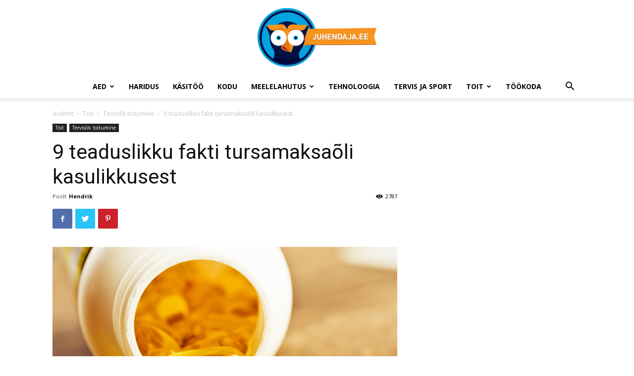

--- FILE ---
content_type: text/html; charset=UTF-8
request_url: https://juhendaja.ee/tursamaksaoli-kasulikkus/
body_size: 22816
content:
<!doctype html >
<!--[if IE 8]>    <html class="ie8" lang="en"> <![endif]-->
<!--[if IE 9]>    <html class="ie9" lang="en"> <![endif]-->
<!--[if gt IE 8]><!--> <html lang="et"> <!--<![endif]-->
<head>
    
    <meta charset="UTF-8" />
    <meta name="viewport" content="width=device-width, initial-scale=1.0">
    <link rel="pingback" href="https://juhendaja.ee/xmlrpc.php" />
    <meta name='robots' content='index, follow, max-image-preview:large, max-snippet:-1, max-video-preview:-1' />
	<style>img:is([sizes="auto" i], [sizes^="auto," i]) { contain-intrinsic-size: 3000px 1500px }</style>
	<meta property="og:image" content="https://juhendaja.ee/wp-content/uploads/2017/12/tursamaksaoli.jpg" />
	<!-- This site is optimized with the Yoast SEO plugin v26.3 - https://yoast.com/wordpress/plugins/seo/ -->
	<title>9 Teaduslikku fakti Tursamaksaõli kasulikkusest - Juhendaja.ee</title>
	<meta name="description" content="Tursamaksaõli on rikkalik oomega-3 rasvhapete poolest, mis on tervisele väga kasulikud. Ta vähendab põletikke ja alandab vererõhku." />
	<link rel="canonical" href="https://juhendaja.ee/tursamaksaoli-kasulikkus/" />
	<meta property="og:locale" content="et_EE" />
	<meta property="og:type" content="article" />
	<meta property="og:title" content="9 Teaduslikku fakti Tursamaksaõli kasulikkusest - Juhendaja.ee" />
	<meta property="og:description" content="Tursamaksaõli on rikkalik oomega-3 rasvhapete poolest, mis on tervisele väga kasulikud. Ta vähendab põletikke ja alandab vererõhku." />
	<meta property="og:url" content="https://juhendaja.ee/tursamaksaoli-kasulikkus/" />
	<meta property="og:site_name" content="Juhendaja.ee" />
	<meta property="article:publisher" content="https://www.facebook.com/Juhendaja" />
	<meta property="article:published_time" content="2017-12-08T05:50:10+00:00" />
	<meta property="article:modified_time" content="2019-04-02T12:19:12+00:00" />
	<meta property="og:image" content="https://juhendaja.ee/wp-content/uploads/2017/12/tursamaksaoli.jpg" />
	<meta property="og:image:width" content="700" />
	<meta property="og:image:height" content="469" />
	<meta property="og:image:type" content="image/jpeg" />
	<meta name="author" content="Hendrik" />
	<meta name="twitter:label1" content="Written by" />
	<meta name="twitter:data1" content="Hendrik" />
	<meta name="twitter:label2" content="Est. reading time" />
	<meta name="twitter:data2" content="9 minutit" />
	<script type="application/ld+json" class="yoast-schema-graph">{"@context":"https://schema.org","@graph":[{"@type":"WebPage","@id":"https://juhendaja.ee/tursamaksaoli-kasulikkus/","url":"https://juhendaja.ee/tursamaksaoli-kasulikkus/","name":"9 Teaduslikku fakti Tursamaksaõli kasulikkusest - Juhendaja.ee","isPartOf":{"@id":"https://juhendaja.ee/#website"},"primaryImageOfPage":{"@id":"https://juhendaja.ee/tursamaksaoli-kasulikkus/#primaryimage"},"image":{"@id":"https://juhendaja.ee/tursamaksaoli-kasulikkus/#primaryimage"},"thumbnailUrl":"https://juhendaja.ee/wp-content/uploads/2017/12/tursamaksaoli.jpg","datePublished":"2017-12-08T05:50:10+00:00","dateModified":"2019-04-02T12:19:12+00:00","author":{"@id":"https://juhendaja.ee/#/schema/person/3b20e08bc3eea9c796d9ea016201d2d5"},"description":"Tursamaksaõli on rikkalik oomega-3 rasvhapete poolest, mis on tervisele väga kasulikud. Ta vähendab põletikke ja alandab vererõhku.","breadcrumb":{"@id":"https://juhendaja.ee/tursamaksaoli-kasulikkus/#breadcrumb"},"inLanguage":"et","potentialAction":[{"@type":"ReadAction","target":["https://juhendaja.ee/tursamaksaoli-kasulikkus/"]}]},{"@type":"ImageObject","inLanguage":"et","@id":"https://juhendaja.ee/tursamaksaoli-kasulikkus/#primaryimage","url":"https://juhendaja.ee/wp-content/uploads/2017/12/tursamaksaoli.jpg","contentUrl":"https://juhendaja.ee/wp-content/uploads/2017/12/tursamaksaoli.jpg","width":700,"height":469,"caption":"tursamaksaõli"},{"@type":"BreadcrumbList","@id":"https://juhendaja.ee/tursamaksaoli-kasulikkus/#breadcrumb","itemListElement":[{"@type":"ListItem","position":1,"name":"Home","item":"https://juhendaja.ee/"},{"@type":"ListItem","position":2,"name":"9 teaduslikku fakti tursamaksaõli kasulikkusest"}]},{"@type":"WebSite","@id":"https://juhendaja.ee/#website","url":"https://juhendaja.ee/","name":"Juhendaja.ee","description":"K&auml;sit&ouml;&ouml;, kokanduse, aianduse juhendid ning tootearvustused","potentialAction":[{"@type":"SearchAction","target":{"@type":"EntryPoint","urlTemplate":"https://juhendaja.ee/?s={search_term_string}"},"query-input":{"@type":"PropertyValueSpecification","valueRequired":true,"valueName":"search_term_string"}}],"inLanguage":"et"},{"@type":"Person","@id":"https://juhendaja.ee/#/schema/person/3b20e08bc3eea9c796d9ea016201d2d5","name":"Hendrik","image":{"@type":"ImageObject","inLanguage":"et","@id":"https://juhendaja.ee/#/schema/person/image/","url":"https://secure.gravatar.com/avatar/5053fd781bb54cc005c34de4a85add55?s=96&d=mm&r=g","contentUrl":"https://secure.gravatar.com/avatar/5053fd781bb54cc005c34de4a85add55?s=96&d=mm&r=g","caption":"Hendrik"},"url":"https://juhendaja.ee/author/admin/"}]}</script>
	<!-- / Yoast SEO plugin. -->


<link rel='dns-prefetch' href='//fonts.googleapis.com' />
<link rel="alternate" type="application/rss+xml" title="Juhendaja.ee &raquo; RSS" href="https://juhendaja.ee/feed/" />
<link rel="alternate" type="application/rss+xml" title="Juhendaja.ee &raquo; Kommentaaride RSS" href="https://juhendaja.ee/comments/feed/" />
<link rel="alternate" type="application/rss+xml" title="Juhendaja.ee &raquo; 9 teaduslikku fakti tursamaksaõli kasulikkusest Kommentaaride RSS" href="https://juhendaja.ee/tursamaksaoli-kasulikkus/feed/" />


<!-- Last Modified Schema is inserted by the WP Last Modified Info plugin v1.9.3 - https://wordpress.org/plugins/wp-last-modified-info/ -->
<script type="application/ld+json">{"@context":"https:\/\/schema.org\/","@type":"CreativeWork","dateModified":"2019-04-02T12:19:12+00:00","headline":"9 teaduslikku fakti tursamaksa\u00f5li kasulikkusest","description":"Tursamaksa\u00f5li on teatud t\u00fc\u00fcpi kala\u00f5li toidulisand. Nagu ka tavaline kala\u00f5li, on see rikkalik oomega-3 rasvhapete poolest, mis on tervisele v\u00e4ga kasulik, kuna aitab v\u00e4hendada p\u00f5letikke ja alandada verer\u00f5hku. Lisaks sellele sisaldab see veel A- ja D-vitamiini, mis on samuti tervisele v\u00e4ga kasulikud. Siin on 9 tursamaksa\u00f5li kasulikku teaduslikult t\u00f5estatud omadust K\u00f5rge A- ja D-vitamiinide sisaldusega Enamus kalamaksa\u00f5list saadakse Atlandi tursa","mainEntityOfPage":{"@type":"WebPage","@id":"https:\/\/juhendaja.ee\/tursamaksaoli-kasulikkus\/"},"author":{"@type":"Person","name":"Hendrik","url":"https:\/\/juhendaja.ee\/author\/admin\/","description":""}}</script>

<script type="text/javascript">
/* <![CDATA[ */
window._wpemojiSettings = {"baseUrl":"https:\/\/s.w.org\/images\/core\/emoji\/15.0.3\/72x72\/","ext":".png","svgUrl":"https:\/\/s.w.org\/images\/core\/emoji\/15.0.3\/svg\/","svgExt":".svg","source":{"concatemoji":"https:\/\/juhendaja.ee\/wp-includes\/js\/wp-emoji-release.min.js?ver=6.7.4"}};
/*! This file is auto-generated */
!function(i,n){var o,s,e;function c(e){try{var t={supportTests:e,timestamp:(new Date).valueOf()};sessionStorage.setItem(o,JSON.stringify(t))}catch(e){}}function p(e,t,n){e.clearRect(0,0,e.canvas.width,e.canvas.height),e.fillText(t,0,0);var t=new Uint32Array(e.getImageData(0,0,e.canvas.width,e.canvas.height).data),r=(e.clearRect(0,0,e.canvas.width,e.canvas.height),e.fillText(n,0,0),new Uint32Array(e.getImageData(0,0,e.canvas.width,e.canvas.height).data));return t.every(function(e,t){return e===r[t]})}function u(e,t,n){switch(t){case"flag":return n(e,"\ud83c\udff3\ufe0f\u200d\u26a7\ufe0f","\ud83c\udff3\ufe0f\u200b\u26a7\ufe0f")?!1:!n(e,"\ud83c\uddfa\ud83c\uddf3","\ud83c\uddfa\u200b\ud83c\uddf3")&&!n(e,"\ud83c\udff4\udb40\udc67\udb40\udc62\udb40\udc65\udb40\udc6e\udb40\udc67\udb40\udc7f","\ud83c\udff4\u200b\udb40\udc67\u200b\udb40\udc62\u200b\udb40\udc65\u200b\udb40\udc6e\u200b\udb40\udc67\u200b\udb40\udc7f");case"emoji":return!n(e,"\ud83d\udc26\u200d\u2b1b","\ud83d\udc26\u200b\u2b1b")}return!1}function f(e,t,n){var r="undefined"!=typeof WorkerGlobalScope&&self instanceof WorkerGlobalScope?new OffscreenCanvas(300,150):i.createElement("canvas"),a=r.getContext("2d",{willReadFrequently:!0}),o=(a.textBaseline="top",a.font="600 32px Arial",{});return e.forEach(function(e){o[e]=t(a,e,n)}),o}function t(e){var t=i.createElement("script");t.src=e,t.defer=!0,i.head.appendChild(t)}"undefined"!=typeof Promise&&(o="wpEmojiSettingsSupports",s=["flag","emoji"],n.supports={everything:!0,everythingExceptFlag:!0},e=new Promise(function(e){i.addEventListener("DOMContentLoaded",e,{once:!0})}),new Promise(function(t){var n=function(){try{var e=JSON.parse(sessionStorage.getItem(o));if("object"==typeof e&&"number"==typeof e.timestamp&&(new Date).valueOf()<e.timestamp+604800&&"object"==typeof e.supportTests)return e.supportTests}catch(e){}return null}();if(!n){if("undefined"!=typeof Worker&&"undefined"!=typeof OffscreenCanvas&&"undefined"!=typeof URL&&URL.createObjectURL&&"undefined"!=typeof Blob)try{var e="postMessage("+f.toString()+"("+[JSON.stringify(s),u.toString(),p.toString()].join(",")+"));",r=new Blob([e],{type:"text/javascript"}),a=new Worker(URL.createObjectURL(r),{name:"wpTestEmojiSupports"});return void(a.onmessage=function(e){c(n=e.data),a.terminate(),t(n)})}catch(e){}c(n=f(s,u,p))}t(n)}).then(function(e){for(var t in e)n.supports[t]=e[t],n.supports.everything=n.supports.everything&&n.supports[t],"flag"!==t&&(n.supports.everythingExceptFlag=n.supports.everythingExceptFlag&&n.supports[t]);n.supports.everythingExceptFlag=n.supports.everythingExceptFlag&&!n.supports.flag,n.DOMReady=!1,n.readyCallback=function(){n.DOMReady=!0}}).then(function(){return e}).then(function(){var e;n.supports.everything||(n.readyCallback(),(e=n.source||{}).concatemoji?t(e.concatemoji):e.wpemoji&&e.twemoji&&(t(e.twemoji),t(e.wpemoji)))}))}((window,document),window._wpemojiSettings);
/* ]]> */
</script>
<style id='wp-emoji-styles-inline-css' type='text/css'>

	img.wp-smiley, img.emoji {
		display: inline !important;
		border: none !important;
		box-shadow: none !important;
		height: 1em !important;
		width: 1em !important;
		margin: 0 0.07em !important;
		vertical-align: -0.1em !important;
		background: none !important;
		padding: 0 !important;
	}
</style>
<link rel='stylesheet' id='wp-block-library-css' href='https://juhendaja.ee/wp-includes/css/dist/block-library/style.min.css?ver=6.7.4' type='text/css' media='all' />
<link rel='stylesheet' id='quads-style-css-css' href='https://juhendaja.ee/wp-content/plugins/quick-adsense-reloaded/includes/gutenberg/dist/blocks.style.build.css?ver=2.0.95' type='text/css' media='all' />
<style id='classic-theme-styles-inline-css' type='text/css'>
/*! This file is auto-generated */
.wp-block-button__link{color:#fff;background-color:#32373c;border-radius:9999px;box-shadow:none;text-decoration:none;padding:calc(.667em + 2px) calc(1.333em + 2px);font-size:1.125em}.wp-block-file__button{background:#32373c;color:#fff;text-decoration:none}
</style>
<style id='global-styles-inline-css' type='text/css'>
:root{--wp--preset--aspect-ratio--square: 1;--wp--preset--aspect-ratio--4-3: 4/3;--wp--preset--aspect-ratio--3-4: 3/4;--wp--preset--aspect-ratio--3-2: 3/2;--wp--preset--aspect-ratio--2-3: 2/3;--wp--preset--aspect-ratio--16-9: 16/9;--wp--preset--aspect-ratio--9-16: 9/16;--wp--preset--color--black: #000000;--wp--preset--color--cyan-bluish-gray: #abb8c3;--wp--preset--color--white: #ffffff;--wp--preset--color--pale-pink: #f78da7;--wp--preset--color--vivid-red: #cf2e2e;--wp--preset--color--luminous-vivid-orange: #ff6900;--wp--preset--color--luminous-vivid-amber: #fcb900;--wp--preset--color--light-green-cyan: #7bdcb5;--wp--preset--color--vivid-green-cyan: #00d084;--wp--preset--color--pale-cyan-blue: #8ed1fc;--wp--preset--color--vivid-cyan-blue: #0693e3;--wp--preset--color--vivid-purple: #9b51e0;--wp--preset--gradient--vivid-cyan-blue-to-vivid-purple: linear-gradient(135deg,rgba(6,147,227,1) 0%,rgb(155,81,224) 100%);--wp--preset--gradient--light-green-cyan-to-vivid-green-cyan: linear-gradient(135deg,rgb(122,220,180) 0%,rgb(0,208,130) 100%);--wp--preset--gradient--luminous-vivid-amber-to-luminous-vivid-orange: linear-gradient(135deg,rgba(252,185,0,1) 0%,rgba(255,105,0,1) 100%);--wp--preset--gradient--luminous-vivid-orange-to-vivid-red: linear-gradient(135deg,rgba(255,105,0,1) 0%,rgb(207,46,46) 100%);--wp--preset--gradient--very-light-gray-to-cyan-bluish-gray: linear-gradient(135deg,rgb(238,238,238) 0%,rgb(169,184,195) 100%);--wp--preset--gradient--cool-to-warm-spectrum: linear-gradient(135deg,rgb(74,234,220) 0%,rgb(151,120,209) 20%,rgb(207,42,186) 40%,rgb(238,44,130) 60%,rgb(251,105,98) 80%,rgb(254,248,76) 100%);--wp--preset--gradient--blush-light-purple: linear-gradient(135deg,rgb(255,206,236) 0%,rgb(152,150,240) 100%);--wp--preset--gradient--blush-bordeaux: linear-gradient(135deg,rgb(254,205,165) 0%,rgb(254,45,45) 50%,rgb(107,0,62) 100%);--wp--preset--gradient--luminous-dusk: linear-gradient(135deg,rgb(255,203,112) 0%,rgb(199,81,192) 50%,rgb(65,88,208) 100%);--wp--preset--gradient--pale-ocean: linear-gradient(135deg,rgb(255,245,203) 0%,rgb(182,227,212) 50%,rgb(51,167,181) 100%);--wp--preset--gradient--electric-grass: linear-gradient(135deg,rgb(202,248,128) 0%,rgb(113,206,126) 100%);--wp--preset--gradient--midnight: linear-gradient(135deg,rgb(2,3,129) 0%,rgb(40,116,252) 100%);--wp--preset--font-size--small: 11px;--wp--preset--font-size--medium: 20px;--wp--preset--font-size--large: 32px;--wp--preset--font-size--x-large: 42px;--wp--preset--font-size--regular: 15px;--wp--preset--font-size--larger: 50px;--wp--preset--spacing--20: 0.44rem;--wp--preset--spacing--30: 0.67rem;--wp--preset--spacing--40: 1rem;--wp--preset--spacing--50: 1.5rem;--wp--preset--spacing--60: 2.25rem;--wp--preset--spacing--70: 3.38rem;--wp--preset--spacing--80: 5.06rem;--wp--preset--shadow--natural: 6px 6px 9px rgba(0, 0, 0, 0.2);--wp--preset--shadow--deep: 12px 12px 50px rgba(0, 0, 0, 0.4);--wp--preset--shadow--sharp: 6px 6px 0px rgba(0, 0, 0, 0.2);--wp--preset--shadow--outlined: 6px 6px 0px -3px rgba(255, 255, 255, 1), 6px 6px rgba(0, 0, 0, 1);--wp--preset--shadow--crisp: 6px 6px 0px rgba(0, 0, 0, 1);}:where(.is-layout-flex){gap: 0.5em;}:where(.is-layout-grid){gap: 0.5em;}body .is-layout-flex{display: flex;}.is-layout-flex{flex-wrap: wrap;align-items: center;}.is-layout-flex > :is(*, div){margin: 0;}body .is-layout-grid{display: grid;}.is-layout-grid > :is(*, div){margin: 0;}:where(.wp-block-columns.is-layout-flex){gap: 2em;}:where(.wp-block-columns.is-layout-grid){gap: 2em;}:where(.wp-block-post-template.is-layout-flex){gap: 1.25em;}:where(.wp-block-post-template.is-layout-grid){gap: 1.25em;}.has-black-color{color: var(--wp--preset--color--black) !important;}.has-cyan-bluish-gray-color{color: var(--wp--preset--color--cyan-bluish-gray) !important;}.has-white-color{color: var(--wp--preset--color--white) !important;}.has-pale-pink-color{color: var(--wp--preset--color--pale-pink) !important;}.has-vivid-red-color{color: var(--wp--preset--color--vivid-red) !important;}.has-luminous-vivid-orange-color{color: var(--wp--preset--color--luminous-vivid-orange) !important;}.has-luminous-vivid-amber-color{color: var(--wp--preset--color--luminous-vivid-amber) !important;}.has-light-green-cyan-color{color: var(--wp--preset--color--light-green-cyan) !important;}.has-vivid-green-cyan-color{color: var(--wp--preset--color--vivid-green-cyan) !important;}.has-pale-cyan-blue-color{color: var(--wp--preset--color--pale-cyan-blue) !important;}.has-vivid-cyan-blue-color{color: var(--wp--preset--color--vivid-cyan-blue) !important;}.has-vivid-purple-color{color: var(--wp--preset--color--vivid-purple) !important;}.has-black-background-color{background-color: var(--wp--preset--color--black) !important;}.has-cyan-bluish-gray-background-color{background-color: var(--wp--preset--color--cyan-bluish-gray) !important;}.has-white-background-color{background-color: var(--wp--preset--color--white) !important;}.has-pale-pink-background-color{background-color: var(--wp--preset--color--pale-pink) !important;}.has-vivid-red-background-color{background-color: var(--wp--preset--color--vivid-red) !important;}.has-luminous-vivid-orange-background-color{background-color: var(--wp--preset--color--luminous-vivid-orange) !important;}.has-luminous-vivid-amber-background-color{background-color: var(--wp--preset--color--luminous-vivid-amber) !important;}.has-light-green-cyan-background-color{background-color: var(--wp--preset--color--light-green-cyan) !important;}.has-vivid-green-cyan-background-color{background-color: var(--wp--preset--color--vivid-green-cyan) !important;}.has-pale-cyan-blue-background-color{background-color: var(--wp--preset--color--pale-cyan-blue) !important;}.has-vivid-cyan-blue-background-color{background-color: var(--wp--preset--color--vivid-cyan-blue) !important;}.has-vivid-purple-background-color{background-color: var(--wp--preset--color--vivid-purple) !important;}.has-black-border-color{border-color: var(--wp--preset--color--black) !important;}.has-cyan-bluish-gray-border-color{border-color: var(--wp--preset--color--cyan-bluish-gray) !important;}.has-white-border-color{border-color: var(--wp--preset--color--white) !important;}.has-pale-pink-border-color{border-color: var(--wp--preset--color--pale-pink) !important;}.has-vivid-red-border-color{border-color: var(--wp--preset--color--vivid-red) !important;}.has-luminous-vivid-orange-border-color{border-color: var(--wp--preset--color--luminous-vivid-orange) !important;}.has-luminous-vivid-amber-border-color{border-color: var(--wp--preset--color--luminous-vivid-amber) !important;}.has-light-green-cyan-border-color{border-color: var(--wp--preset--color--light-green-cyan) !important;}.has-vivid-green-cyan-border-color{border-color: var(--wp--preset--color--vivid-green-cyan) !important;}.has-pale-cyan-blue-border-color{border-color: var(--wp--preset--color--pale-cyan-blue) !important;}.has-vivid-cyan-blue-border-color{border-color: var(--wp--preset--color--vivid-cyan-blue) !important;}.has-vivid-purple-border-color{border-color: var(--wp--preset--color--vivid-purple) !important;}.has-vivid-cyan-blue-to-vivid-purple-gradient-background{background: var(--wp--preset--gradient--vivid-cyan-blue-to-vivid-purple) !important;}.has-light-green-cyan-to-vivid-green-cyan-gradient-background{background: var(--wp--preset--gradient--light-green-cyan-to-vivid-green-cyan) !important;}.has-luminous-vivid-amber-to-luminous-vivid-orange-gradient-background{background: var(--wp--preset--gradient--luminous-vivid-amber-to-luminous-vivid-orange) !important;}.has-luminous-vivid-orange-to-vivid-red-gradient-background{background: var(--wp--preset--gradient--luminous-vivid-orange-to-vivid-red) !important;}.has-very-light-gray-to-cyan-bluish-gray-gradient-background{background: var(--wp--preset--gradient--very-light-gray-to-cyan-bluish-gray) !important;}.has-cool-to-warm-spectrum-gradient-background{background: var(--wp--preset--gradient--cool-to-warm-spectrum) !important;}.has-blush-light-purple-gradient-background{background: var(--wp--preset--gradient--blush-light-purple) !important;}.has-blush-bordeaux-gradient-background{background: var(--wp--preset--gradient--blush-bordeaux) !important;}.has-luminous-dusk-gradient-background{background: var(--wp--preset--gradient--luminous-dusk) !important;}.has-pale-ocean-gradient-background{background: var(--wp--preset--gradient--pale-ocean) !important;}.has-electric-grass-gradient-background{background: var(--wp--preset--gradient--electric-grass) !important;}.has-midnight-gradient-background{background: var(--wp--preset--gradient--midnight) !important;}.has-small-font-size{font-size: var(--wp--preset--font-size--small) !important;}.has-medium-font-size{font-size: var(--wp--preset--font-size--medium) !important;}.has-large-font-size{font-size: var(--wp--preset--font-size--large) !important;}.has-x-large-font-size{font-size: var(--wp--preset--font-size--x-large) !important;}
:where(.wp-block-post-template.is-layout-flex){gap: 1.25em;}:where(.wp-block-post-template.is-layout-grid){gap: 1.25em;}
:where(.wp-block-columns.is-layout-flex){gap: 2em;}:where(.wp-block-columns.is-layout-grid){gap: 2em;}
:root :where(.wp-block-pullquote){font-size: 1.5em;line-height: 1.6;}
</style>
<link rel='stylesheet' id='contact-form-7-css' href='https://juhendaja.ee/wp-content/plugins/contact-form-7/includes/css/styles.css?ver=6.1.3' type='text/css' media='all' />
<link rel='stylesheet' id='ez-toc-css' href='https://juhendaja.ee/wp-content/plugins/easy-table-of-contents/assets/css/screen.min.css?ver=2.0.76' type='text/css' media='all' />
<style id='ez-toc-inline-css' type='text/css'>
div#ez-toc-container .ez-toc-title {font-size: 120%;}div#ez-toc-container .ez-toc-title {font-weight: 500;}div#ez-toc-container ul li , div#ez-toc-container ul li a {font-size: 95%;}div#ez-toc-container ul li , div#ez-toc-container ul li a {font-weight: 500;}div#ez-toc-container nav ul ul li {font-size: 90%;}div#ez-toc-container {width: 100%;}
.ez-toc-container-direction {direction: ltr;}.ez-toc-counter ul{counter-reset: item ;}.ez-toc-counter nav ul li a::before {content: counters(item, '.', decimal) '. ';display: inline-block;counter-increment: item;flex-grow: 0;flex-shrink: 0;margin-right: .2em; float: left; }.ez-toc-widget-direction {direction: ltr;}.ez-toc-widget-container ul{counter-reset: item ;}.ez-toc-widget-container nav ul li a::before {content: counters(item, '.', decimal) '. ';display: inline-block;counter-increment: item;flex-grow: 0;flex-shrink: 0;margin-right: .2em; float: left; }
</style>
<link rel='stylesheet' id='google-fonts-style-css' href='https://fonts.googleapis.com/css?family=Open+Sans%3A300italic%2C400%2C400italic%2C600%2C600italic%2C700%7CRoboto%3A300%2C400%2C400italic%2C500%2C500italic%2C700%2C900&#038;ver=9.6.1' type='text/css' media='all' />
<link rel='stylesheet' id='tablepress-default-css' href='https://juhendaja.ee/wp-content/plugins/tablepress/css/build/default.css?ver=3.2.5' type='text/css' media='all' />
<link rel='stylesheet' id='td-theme-css' href='https://juhendaja.ee/wp-content/themes/Newspaper/style.css?ver=9.6.1' type='text/css' media='all' />
<style id='quads-styles-inline-css' type='text/css'>

    .quads-location ins.adsbygoogle {
        background: transparent !important;
    }.quads-location .quads_rotator_img{ opacity:1 !important;}
    .quads.quads_ad_container { display: grid; grid-template-columns: auto; grid-gap: 10px; padding: 10px; }
    .grid_image{animation: fadeIn 0.5s;-webkit-animation: fadeIn 0.5s;-moz-animation: fadeIn 0.5s;
        -o-animation: fadeIn 0.5s;-ms-animation: fadeIn 0.5s;}
    .quads-ad-label { font-size: 12px; text-align: center; color: #333;}
    .quads_click_impression { display: none;} .quads-location, .quads-ads-space{max-width:100%;} @media only screen and (max-width: 480px) { .quads-ads-space, .penci-builder-element .quads-ads-space{max-width:340px;}}
</style>
<script type="text/javascript" src="https://juhendaja.ee/wp-includes/js/jquery/jquery.min.js?ver=3.7.1" id="jquery-core-js"></script>
<script type="text/javascript" src="https://juhendaja.ee/wp-includes/js/jquery/jquery-migrate.min.js?ver=3.4.1" id="jquery-migrate-js"></script>
<link rel="https://api.w.org/" href="https://juhendaja.ee/wp-json/" /><link rel="alternate" title="JSON" type="application/json" href="https://juhendaja.ee/wp-json/wp/v2/posts/4444" /><link rel="EditURI" type="application/rsd+xml" title="RSD" href="https://juhendaja.ee/xmlrpc.php?rsd" />
<meta name="generator" content="WordPress 6.7.4" />
<link rel='shortlink' href='https://juhendaja.ee/?p=4444' />
<link rel="alternate" title="oEmbed (JSON)" type="application/json+oembed" href="https://juhendaja.ee/wp-json/oembed/1.0/embed?url=https%3A%2F%2Fjuhendaja.ee%2Ftursamaksaoli-kasulikkus%2F" />
<link rel="alternate" title="oEmbed (XML)" type="text/xml+oembed" href="https://juhendaja.ee/wp-json/oembed/1.0/embed?url=https%3A%2F%2Fjuhendaja.ee%2Ftursamaksaoli-kasulikkus%2F&#038;format=xml" />
<script>document.cookie = 'quads_browser_width='+screen.width;</script><!--[if lt IE 9]><script src="https://cdnjs.cloudflare.com/ajax/libs/html5shiv/3.7.3/html5shiv.js"></script><![endif]-->
    <meta name="generator" content="Elementor 3.32.5; features: additional_custom_breakpoints; settings: css_print_method-external, google_font-enabled, font_display-auto">
			<style>
				.e-con.e-parent:nth-of-type(n+4):not(.e-lazyloaded):not(.e-no-lazyload),
				.e-con.e-parent:nth-of-type(n+4):not(.e-lazyloaded):not(.e-no-lazyload) * {
					background-image: none !important;
				}
				@media screen and (max-height: 1024px) {
					.e-con.e-parent:nth-of-type(n+3):not(.e-lazyloaded):not(.e-no-lazyload),
					.e-con.e-parent:nth-of-type(n+3):not(.e-lazyloaded):not(.e-no-lazyload) * {
						background-image: none !important;
					}
				}
				@media screen and (max-height: 640px) {
					.e-con.e-parent:nth-of-type(n+2):not(.e-lazyloaded):not(.e-no-lazyload),
					.e-con.e-parent:nth-of-type(n+2):not(.e-lazyloaded):not(.e-no-lazyload) * {
						background-image: none !important;
					}
				}
			</style>
			
<!-- JS generated by theme -->

<script>
    
    

	    var tdBlocksArray = []; //here we store all the items for the current page

	    //td_block class - each ajax block uses a object of this class for requests
	    function tdBlock() {
		    this.id = '';
		    this.block_type = 1; //block type id (1-234 etc)
		    this.atts = '';
		    this.td_column_number = '';
		    this.td_current_page = 1; //
		    this.post_count = 0; //from wp
		    this.found_posts = 0; //from wp
		    this.max_num_pages = 0; //from wp
		    this.td_filter_value = ''; //current live filter value
		    this.is_ajax_running = false;
		    this.td_user_action = ''; // load more or infinite loader (used by the animation)
		    this.header_color = '';
		    this.ajax_pagination_infinite_stop = ''; //show load more at page x
	    }


        // td_js_generator - mini detector
        (function(){
            var htmlTag = document.getElementsByTagName("html")[0];

	        if ( navigator.userAgent.indexOf("MSIE 10.0") > -1 ) {
                htmlTag.className += ' ie10';
            }

            if ( !!navigator.userAgent.match(/Trident.*rv\:11\./) ) {
                htmlTag.className += ' ie11';
            }

	        if ( navigator.userAgent.indexOf("Edge") > -1 ) {
                htmlTag.className += ' ieEdge';
            }

            if ( /(iPad|iPhone|iPod)/g.test(navigator.userAgent) ) {
                htmlTag.className += ' td-md-is-ios';
            }

            var user_agent = navigator.userAgent.toLowerCase();
            if ( user_agent.indexOf("android") > -1 ) {
                htmlTag.className += ' td-md-is-android';
            }

            if ( -1 !== navigator.userAgent.indexOf('Mac OS X')  ) {
                htmlTag.className += ' td-md-is-os-x';
            }

            if ( /chrom(e|ium)/.test(navigator.userAgent.toLowerCase()) ) {
               htmlTag.className += ' td-md-is-chrome';
            }

            if ( -1 !== navigator.userAgent.indexOf('Firefox') ) {
                htmlTag.className += ' td-md-is-firefox';
            }

            if ( -1 !== navigator.userAgent.indexOf('Safari') && -1 === navigator.userAgent.indexOf('Chrome') ) {
                htmlTag.className += ' td-md-is-safari';
            }

            if( -1 !== navigator.userAgent.indexOf('IEMobile') ){
                htmlTag.className += ' td-md-is-iemobile';
            }

        })();




        var tdLocalCache = {};

        ( function () {
            "use strict";

            tdLocalCache = {
                data: {},
                remove: function (resource_id) {
                    delete tdLocalCache.data[resource_id];
                },
                exist: function (resource_id) {
                    return tdLocalCache.data.hasOwnProperty(resource_id) && tdLocalCache.data[resource_id] !== null;
                },
                get: function (resource_id) {
                    return tdLocalCache.data[resource_id];
                },
                set: function (resource_id, cachedData) {
                    tdLocalCache.remove(resource_id);
                    tdLocalCache.data[resource_id] = cachedData;
                }
            };
        })();

    
    
var td_viewport_interval_list=[{"limitBottom":767,"sidebarWidth":228},{"limitBottom":1018,"sidebarWidth":300},{"limitBottom":1140,"sidebarWidth":324}];
var td_animation_stack_effect="type0";
var tds_animation_stack=true;
var td_animation_stack_specific_selectors=".entry-thumb, img";
var td_animation_stack_general_selectors=".td-animation-stack img, .td-animation-stack .entry-thumb, .post img";
var td_ajax_url="https:\/\/juhendaja.ee\/wp-admin\/admin-ajax.php?td_theme_name=Newspaper&v=9.6.1";
var td_get_template_directory_uri="https:\/\/juhendaja.ee\/wp-content\/themes\/Newspaper";
var tds_snap_menu="";
var tds_logo_on_sticky="";
var tds_header_style="10";
var td_please_wait="Palun oota ...";
var td_email_user_pass_incorrect="Kasutaja v\u00f5i parool vale!";
var td_email_user_incorrect="Vale e-mail v\u00f5i kasutajanime vale!";
var td_email_incorrect="Vale e-mail!";
var tds_more_articles_on_post_enable="";
var tds_more_articles_on_post_time_to_wait="";
var tds_more_articles_on_post_pages_distance_from_top=0;
var tds_theme_color_site_wide="#4db2ec";
var tds_smart_sidebar="";
var tdThemeName="Newspaper";
var td_magnific_popup_translation_tPrev="Eelmise (vasak nooleklahv)";
var td_magnific_popup_translation_tNext="J\u00e4rgmine (parem nooleklahv)";
var td_magnific_popup_translation_tCounter="%curr% of %total%";
var td_magnific_popup_translation_ajax_tError="Sisu %url% ei saa laadida.";
var td_magnific_popup_translation_image_tError="Image #%curr% ei saa laadida.";
var tdDateNamesI18n={"month_names":["jaanuar","veebruar","m\u00e4rts","aprill","mai","juuni","juuli","august","september","oktoober","november","detsember"],"month_names_short":["jaan.","veebr.","m\u00e4rts","apr.","mai","juuni","juuli","aug.","sept.","okt.","nov.","dets."],"day_names":["P\u00fchap\u00e4ev","Esmasp\u00e4ev","Teisip\u00e4ev","Kolmap\u00e4ev","Neljap\u00e4ev","Reede","Laup\u00e4ev"],"day_names_short":["P","E","T","K","N","R","L"]};
var td_ad_background_click_link="http:\/\/www.bugashop.ee\/";
var td_ad_background_click_target="_blank";
</script>

<!-- Global site tag (gtag.js) - Google Analytics -->
<script async src="https://www.googletagmanager.com/gtag/js?id=UA-39896311-1"></script>
<script>
  window.dataLayer = window.dataLayer || [];
  function gtag(){dataLayer.push(arguments);}
  gtag('js', new Date());

  gtag('config', 'UA-39896311-1');
</script>


<script type="application/ld+json">
    {
        "@context": "http://schema.org",
        "@type": "BreadcrumbList",
        "itemListElement": [
            {
                "@type": "ListItem",
                "position": 1,
                "item": {
                    "@type": "WebSite",
                    "@id": "https://juhendaja.ee/",
                    "name": "Avaleht"
                }
            },
            {
                "@type": "ListItem",
                "position": 2,
                    "item": {
                    "@type": "WebPage",
                    "@id": "https://juhendaja.ee/toit/",
                    "name": "Toit"
                }
            }
            ,{
                "@type": "ListItem",
                "position": 3,
                    "item": {
                    "@type": "WebPage",
                    "@id": "https://juhendaja.ee/toit/tervislik-toitumine/",
                    "name": "Tervislik toitumine"                                
                }
            }
            ,{
                "@type": "ListItem",
                "position": 4,
                    "item": {
                    "@type": "WebPage",
                    "@id": "https://juhendaja.ee/tursamaksaoli-kasulikkus/",
                    "name": "9 teaduslikku fakti tursamaksaõli kasulikkusest"                                
                }
            }    
        ]
    }
</script>
<link rel="icon" href="https://juhendaja.ee/wp-content/uploads/2017/08/cropped-juhendaja-logo-noslogan-32x32.jpg" sizes="32x32" />
<link rel="icon" href="https://juhendaja.ee/wp-content/uploads/2017/08/cropped-juhendaja-logo-noslogan-192x192.jpg" sizes="192x192" />
<link rel="apple-touch-icon" href="https://juhendaja.ee/wp-content/uploads/2017/08/cropped-juhendaja-logo-noslogan-180x180.jpg" />
<meta name="msapplication-TileImage" content="https://juhendaja.ee/wp-content/uploads/2017/08/cropped-juhendaja-logo-noslogan-270x270.jpg" />
	
	
</head>

<body class="post-template-default single single-post postid-4444 single-format-standard tursamaksaoli-kasulikkus global-block-template-1 elementor-default elementor-kit-5358 td-animation-stack-type0 td-full-layout" itemscope="itemscope" itemtype="https://schema.org/WebPage">

        <div class="td-scroll-up"><i class="td-icon-menu-up"></i></div>
    
    <div class="td-menu-background"></div>
<div id="td-mobile-nav">
    <div class="td-mobile-container">
        <!-- mobile menu top section -->
        <div class="td-menu-socials-wrap">
            <!-- socials -->
            <div class="td-menu-socials">
                            </div>
            <!-- close button -->
            <div class="td-mobile-close">
                <a href="#"><i class="td-icon-close-mobile"></i></a>
            </div>
        </div>

        <!-- login section -->
        
        <!-- menu section -->
        <div class="td-mobile-content">
            <div class="menu-keskmine-container"><ul id="menu-keskmine" class="td-mobile-main-menu"><li id="menu-item-106" class="menu-item menu-item-type-taxonomy menu-item-object-category menu-item-first menu-item-has-children menu-item-106"><a href="https://juhendaja.ee/aed/">Aed<i class="td-icon-menu-right td-element-after"></i></a>
<ul class="sub-menu">
	<li id="menu-item-0" class="menu-item-0"><a href="https://juhendaja.ee/aed/maitsetaimed/">Maitsetaimed</a></li>
</ul>
</li>
<li id="menu-item-107" class="menu-item menu-item-type-taxonomy menu-item-object-category menu-item-107"><a href="https://juhendaja.ee/haridus/">Haridus</a></li>
<li id="menu-item-109" class="menu-item menu-item-type-taxonomy menu-item-object-category menu-item-109"><a href="https://juhendaja.ee/kasitoo/">Käsitöö</a></li>
<li id="menu-item-110" class="menu-item menu-item-type-taxonomy menu-item-object-category menu-item-110"><a href="https://juhendaja.ee/kodu/">Kodu</a></li>
<li id="menu-item-111" class="menu-item menu-item-type-taxonomy menu-item-object-category menu-item-has-children menu-item-111"><a href="https://juhendaja.ee/meelelahutus/">Meelelahutus<i class="td-icon-menu-right td-element-after"></i></a>
<ul class="sub-menu">
	<li class="menu-item-0"><a href="https://juhendaja.ee/meelelahutus/ilunipid/">Ilunipid</a></li>
</ul>
</li>
<li id="menu-item-112" class="menu-item menu-item-type-taxonomy menu-item-object-category menu-item-112"><a href="https://juhendaja.ee/tehnoloogia/">Tehnoloogia</a></li>
<li id="menu-item-113" class="menu-item menu-item-type-taxonomy menu-item-object-category menu-item-113"><a href="https://juhendaja.ee/tervis-ja-sport/">Tervis ja sport</a></li>
<li id="menu-item-114" class="menu-item menu-item-type-taxonomy menu-item-object-category current-post-ancestor menu-item-has-children menu-item-has-children menu-item-114"><a href="https://juhendaja.ee/toit/">Toit<i class="td-icon-menu-right td-element-after"></i></a>
<ul class="sub-menu">
	<li class="menu-item-0"><a href="https://juhendaja.ee/toit/retseptid/">Retseptid</a></li>
	<li class="menu-item-0"><a href="https://juhendaja.ee/toit/tervislik-toitumine/">Tervislik toitumine</a></li>
	<li id="menu-item-5265" class="menu-item menu-item-type-taxonomy menu-item-object-category menu-item-5265"><a href="https://juhendaja.ee/toit/retseptid/">Retseptid</a></li>
	<li id="menu-item-4407" class="menu-item menu-item-type-taxonomy menu-item-object-category current-post-ancestor current-menu-parent current-post-parent menu-item-4407"><a href="https://juhendaja.ee/toit/tervislik-toitumine/">Tervislik toitumine</a></li>
</ul>
</li>
<li id="menu-item-115" class="menu-item menu-item-type-taxonomy menu-item-object-category menu-item-115"><a href="https://juhendaja.ee/tookoda/">Töökoda</a></li>
</ul></div>        </div>
    </div>

    <!-- register/login section -->
    </div>    <div class="td-search-background"></div>
<div class="td-search-wrap-mob">
	<div class="td-drop-down-search" aria-labelledby="td-header-search-button">
		<form method="get" class="td-search-form" action="https://juhendaja.ee/">
			<!-- close button -->
			<div class="td-search-close">
				<a href="#"><i class="td-icon-close-mobile"></i></a>
			</div>
			<div role="search" class="td-search-input">
				<span>Otsing</span>
				<input id="td-header-search-mob" type="text" value="" name="s" autocomplete="off" />
			</div>
		</form>
		<div id="td-aj-search-mob"></div>
	</div>
</div>

    <style>
        @media (max-width: 767px) {
            .td-header-desktop-wrap {
                display: none;
            }
        }
        @media (min-width: 767px) {
            .td-header-mobile-wrap {
                display: none;
            }
        }
    </style>
    
    <div id="td-outer-wrap" class="td-theme-wrap">
    
        
            <div class="tdc-header-wrap ">

            <!--
Header style 10
-->

<div class="td-header-wrap td-header-style-10 ">
    
    
    <div class="td-banner-wrap-full td-logo-wrap-full  td-container-wrap ">
        <div class="td-header-sp-logo">
            			<a class="td-main-logo" href="https://juhendaja.ee/">
				<img src="https://juhendaja.ee/wp-content/uploads/2014/10/juhendaja-logo-e1573645413169.png" alt=""/>
				<span class="td-visual-hidden">Juhendaja.ee</span>
			</a>
		        </div>
    </div>

	<div class="td-header-menu-wrap-full td-container-wrap ">
        
        <div class="td-header-menu-wrap td-header-gradient ">
			<div class="td-container td-header-row td-header-main-menu">
				<div id="td-header-menu" role="navigation">
    <div id="td-top-mobile-toggle"><a href="#"><i class="td-icon-font td-icon-mobile"></i></a></div>
    <div class="td-main-menu-logo td-logo-in-header">
                <a class="td-main-logo" href="https://juhendaja.ee/">
            <img src="https://juhendaja.ee/wp-content/uploads/2014/10/juhendaja-logo-e1573645413169.png" alt=""/>
        </a>
        </div>
    <div class="menu-keskmine-container"><ul id="menu-keskmine-1" class="sf-menu"><li class="menu-item menu-item-type-taxonomy menu-item-object-category menu-item-first td-menu-item td-mega-menu menu-item-106"><a href="https://juhendaja.ee/aed/">Aed</a>
<ul class="sub-menu">
	<li class="menu-item-0"><div class="td-container-border"><div class="td-mega-grid"><div class="td_block_wrap td_block_mega_menu td_uid_1_697e8379799b2_rand td_with_ajax_pagination td-pb-border-top td_block_template_1"  data-td-block-uid="td_uid_1_697e8379799b2" ><script>var block_td_uid_1_697e8379799b2 = new tdBlock();
block_td_uid_1_697e8379799b2.id = "td_uid_1_697e8379799b2";
block_td_uid_1_697e8379799b2.atts = '{"limit":4,"td_column_number":3,"ajax_pagination":"next_prev","category_id":"10","show_child_cat":30,"td_ajax_filter_type":"td_category_ids_filter","td_ajax_preloading":"","block_template_id":"","header_color":"","ajax_pagination_infinite_stop":"","offset":"","td_filter_default_txt":"","td_ajax_filter_ids":"","el_class":"","color_preset":"","border_top":"","css":"","tdc_css":"","class":"td_uid_1_697e8379799b2_rand","tdc_css_class":"td_uid_1_697e8379799b2_rand","tdc_css_class_style":"td_uid_1_697e8379799b2_rand_style"}';
block_td_uid_1_697e8379799b2.td_column_number = "3";
block_td_uid_1_697e8379799b2.block_type = "td_block_mega_menu";
block_td_uid_1_697e8379799b2.post_count = "4";
block_td_uid_1_697e8379799b2.found_posts = "122";
block_td_uid_1_697e8379799b2.header_color = "";
block_td_uid_1_697e8379799b2.ajax_pagination_infinite_stop = "";
block_td_uid_1_697e8379799b2.max_num_pages = "31";
tdBlocksArray.push(block_td_uid_1_697e8379799b2);
</script><div class="td_mega_menu_sub_cats"><div class="block-mega-child-cats"><a class="cur-sub-cat mega-menu-sub-cat-td_uid_1_697e8379799b2" id="td_uid_2_697e83797a418" data-td_block_id="td_uid_1_697e8379799b2" data-td_filter_value="" href="https://juhendaja.ee/aed/">Kõik</a><a class="mega-menu-sub-cat-td_uid_1_697e8379799b2"  id="td_uid_3_697e83797a433" data-td_block_id="td_uid_1_697e8379799b2" data-td_filter_value="859" href="https://juhendaja.ee/aed/maitsetaimed/">Maitsetaimed</a></div></div><div id=td_uid_1_697e8379799b2 class="td_block_inner"><div class="td-mega-row"><div class="td-mega-span">
        <div class="td_module_mega_menu td-animation-stack td_mod_mega_menu">
            <div class="td-module-image">
                <div class="td-module-thumb"><a href="https://juhendaja.ee/robotniiduk-voi-murutraktor/" rel="bookmark" class="td-image-wrap" title="Robotniiduk või murutraktor: kumba eelistada?"><img class="entry-thumb" src="[data-uri]"alt="robotniiduk vs murutraktor" title="Robotniiduk või murutraktor: kumba eelistada?" data-type="image_tag" data-img-url="https://juhendaja.ee/wp-content/uploads/2021/05/robotniiduk-vs-murutraktor-218x150.jpg"  width="218" height="150" /></a></div>                            </div>

            <div class="item-details">
                <h3 class="entry-title td-module-title"><a href="https://juhendaja.ee/robotniiduk-voi-murutraktor/" rel="bookmark" title="Robotniiduk või murutraktor: kumba eelistada?">Robotniiduk või murutraktor: kumba eelistada?</a></h3>            </div>
        </div>
        </div><div class="td-mega-span">
        <div class="td_module_mega_menu td-animation-stack td_mod_mega_menu">
            <div class="td-module-image">
                <div class="td-module-thumb"><a href="https://juhendaja.ee/kunstmuru-8-eelist-tavalise-muru-ees/" rel="bookmark" class="td-image-wrap" title="Kunstmuru 8 eelist tavalise muru ees"><img class="entry-thumb" src="[data-uri]"alt="kunstmuru" title="Kunstmuru 8 eelist tavalise muru ees" data-type="image_tag" data-img-url="https://juhendaja.ee/wp-content/uploads/2019/04/Artificial-Turf-218x150.jpg"  width="218" height="150" /></a></div>                            </div>

            <div class="item-details">
                <h3 class="entry-title td-module-title"><a href="https://juhendaja.ee/kunstmuru-8-eelist-tavalise-muru-ees/" rel="bookmark" title="Kunstmuru 8 eelist tavalise muru ees">Kunstmuru 8 eelist tavalise muru ees</a></h3>            </div>
        </div>
        </div><div class="td-mega-span">
        <div class="td_module_mega_menu td-animation-stack td_mod_mega_menu">
            <div class="td-module-image">
                <div class="td-module-thumb"><a href="https://juhendaja.ee/juurviljad-mis-annavad-suurima-saaduse/" rel="bookmark" class="td-image-wrap" title="Juurviljad, mis annavad väikseima võimaliku kuluga suurima saaduse"><img class="entry-thumb" src="[data-uri]"alt="köögiviljad" title="Juurviljad, mis annavad väikseima võimaliku kuluga suurima saaduse" data-type="image_tag" data-img-url="https://juhendaja.ee/wp-content/uploads/2019/04/koogiviljad-218x150.jpg"  width="218" height="150" /></a></div>                            </div>

            <div class="item-details">
                <h3 class="entry-title td-module-title"><a href="https://juhendaja.ee/juurviljad-mis-annavad-suurima-saaduse/" rel="bookmark" title="Juurviljad, mis annavad väikseima võimaliku kuluga suurima saaduse">Juurviljad, mis annavad väikseima võimaliku kuluga suurima saaduse</a></h3>            </div>
        </div>
        </div><div class="td-mega-span">
        <div class="td_module_mega_menu td-animation-stack td_mod_mega_menu">
            <div class="td-module-image">
                <div class="td-module-thumb"><a href="https://juhendaja.ee/vorkaia-paigaldus/" rel="bookmark" class="td-image-wrap" title="Võrkaia paigaldus &#8211; Kuidas seda õigesti teha?"><img loading="lazy" class="entry-thumb" src="[data-uri]"alt="" title="Võrkaia paigaldus &#8211; Kuidas seda õigesti teha?" data-type="image_tag" data-img-url="https://juhendaja.ee/wp-content/uploads/2014/10/1388991066-34_29f9c89c547c44b388adbae1c4a55b0f.jpg"  width="199" height="150" /></a></div>                            </div>

            <div class="item-details">
                <h3 class="entry-title td-module-title"><a href="https://juhendaja.ee/vorkaia-paigaldus/" rel="bookmark" title="Võrkaia paigaldus &#8211; Kuidas seda õigesti teha?">Võrkaia paigaldus &#8211; Kuidas seda õigesti teha?</a></h3>            </div>
        </div>
        </div></div></div><div class="td-next-prev-wrap"><a href="#" class="td-ajax-prev-page ajax-page-disabled" id="prev-page-td_uid_1_697e8379799b2" data-td_block_id="td_uid_1_697e8379799b2"><i class="td-icon-font td-icon-menu-left"></i></a><a href="#"  class="td-ajax-next-page" id="next-page-td_uid_1_697e8379799b2" data-td_block_id="td_uid_1_697e8379799b2"><i class="td-icon-font td-icon-menu-right"></i></a></div><div class="clearfix"></div></div> <!-- ./block1 --></div></div></li>
</ul>
</li>
<li class="menu-item menu-item-type-taxonomy menu-item-object-category td-menu-item td-normal-menu menu-item-107"><a href="https://juhendaja.ee/haridus/">Haridus</a></li>
<li class="menu-item menu-item-type-taxonomy menu-item-object-category td-menu-item td-normal-menu menu-item-109"><a href="https://juhendaja.ee/kasitoo/">Käsitöö</a></li>
<li class="menu-item menu-item-type-taxonomy menu-item-object-category td-menu-item td-normal-menu menu-item-110"><a href="https://juhendaja.ee/kodu/">Kodu</a></li>
<li class="menu-item menu-item-type-taxonomy menu-item-object-category td-menu-item td-mega-menu menu-item-111"><a href="https://juhendaja.ee/meelelahutus/">Meelelahutus</a>
<ul class="sub-menu">
	<li class="menu-item-0"><div class="td-container-border"><div class="td-mega-grid"><div class="td_block_wrap td_block_mega_menu td_uid_4_697e83797acf8_rand td_with_ajax_pagination td-pb-border-top td_block_template_1"  data-td-block-uid="td_uid_4_697e83797acf8" ><script>var block_td_uid_4_697e83797acf8 = new tdBlock();
block_td_uid_4_697e83797acf8.id = "td_uid_4_697e83797acf8";
block_td_uid_4_697e83797acf8.atts = '{"limit":4,"td_column_number":3,"ajax_pagination":"next_prev","category_id":"11","show_child_cat":30,"td_ajax_filter_type":"td_category_ids_filter","td_ajax_preloading":"","block_template_id":"","header_color":"","ajax_pagination_infinite_stop":"","offset":"","td_filter_default_txt":"","td_ajax_filter_ids":"","el_class":"","color_preset":"","border_top":"","css":"","tdc_css":"","class":"td_uid_4_697e83797acf8_rand","tdc_css_class":"td_uid_4_697e83797acf8_rand","tdc_css_class_style":"td_uid_4_697e83797acf8_rand_style"}';
block_td_uid_4_697e83797acf8.td_column_number = "3";
block_td_uid_4_697e83797acf8.block_type = "td_block_mega_menu";
block_td_uid_4_697e83797acf8.post_count = "4";
block_td_uid_4_697e83797acf8.found_posts = "50";
block_td_uid_4_697e83797acf8.header_color = "";
block_td_uid_4_697e83797acf8.ajax_pagination_infinite_stop = "";
block_td_uid_4_697e83797acf8.max_num_pages = "13";
tdBlocksArray.push(block_td_uid_4_697e83797acf8);
</script><div class="td_mega_menu_sub_cats"><div class="block-mega-child-cats"><a class="cur-sub-cat mega-menu-sub-cat-td_uid_4_697e83797acf8" id="td_uid_5_697e83797b3b6" data-td_block_id="td_uid_4_697e83797acf8" data-td_filter_value="" href="https://juhendaja.ee/meelelahutus/">Kõik</a><a class="mega-menu-sub-cat-td_uid_4_697e83797acf8"  id="td_uid_6_697e83797b3cf" data-td_block_id="td_uid_4_697e83797acf8" data-td_filter_value="17" href="https://juhendaja.ee/meelelahutus/ilunipid/">Ilunipid</a></div></div><div id=td_uid_4_697e83797acf8 class="td_block_inner"><div class="td-mega-row"><div class="td-mega-span">
        <div class="td_module_mega_menu td-animation-stack td_mod_mega_menu">
            <div class="td-module-image">
                <div class="td-module-thumb"><a href="https://juhendaja.ee/parimad-toodete-ja-teenuste-vordluslehed-eestis/" rel="bookmark" class="td-image-wrap" title="Parimad toodete ja teenuste võrdluslehed Eestis"><img loading="lazy" class="entry-thumb" src="[data-uri]"alt="" title="Parimad toodete ja teenuste võrdluslehed Eestis" data-type="image_tag" data-img-url="https://juhendaja.ee/wp-content/uploads/2024/03/vordluslehed-eestis-218x150.png"  width="218" height="150" /></a></div>                            </div>

            <div class="item-details">
                <h3 class="entry-title td-module-title"><a href="https://juhendaja.ee/parimad-toodete-ja-teenuste-vordluslehed-eestis/" rel="bookmark" title="Parimad toodete ja teenuste võrdluslehed Eestis">Parimad toodete ja teenuste võrdluslehed Eestis</a></h3>            </div>
        </div>
        </div><div class="td-mega-span">
        <div class="td_module_mega_menu td-animation-stack td_mod_mega_menu">
            <div class="td-module-image">
                <div class="td-module-thumb"><a href="https://juhendaja.ee/unenagude-seletaja-aitab-sul-enda-unenaod-lahti-motestada/" rel="bookmark" class="td-image-wrap" title="Unenägude seletaja aitab sul enda unenäod lahti mõtestada"><img loading="lazy" class="entry-thumb" src="[data-uri]"alt="" title="Unenägude seletaja aitab sul enda unenäod lahti mõtestada" data-type="image_tag" data-img-url="https://juhendaja.ee/wp-content/uploads/2019/10/unenagude-seletaja-218x150.jpg"  width="218" height="150" /></a></div>                            </div>

            <div class="item-details">
                <h3 class="entry-title td-module-title"><a href="https://juhendaja.ee/unenagude-seletaja-aitab-sul-enda-unenaod-lahti-motestada/" rel="bookmark" title="Unenägude seletaja aitab sul enda unenäod lahti mõtestada">Unenägude seletaja aitab sul enda unenäod lahti mõtestada</a></h3>            </div>
        </div>
        </div><div class="td-mega-span">
        <div class="td_module_mega_menu td-animation-stack td_mod_mega_menu">
            <div class="td-module-image">
                <div class="td-module-thumb"><a href="https://juhendaja.ee/5-spordiennustus-nippi-et-saad-paremaks-panustajaks/" rel="bookmark" class="td-image-wrap" title="5 Spordiennustus Nippi, et saada paremaks panustajaks"><img loading="lazy" class="entry-thumb" src="[data-uri]"alt="spordiennustus" title="5 Spordiennustus Nippi, et saada paremaks panustajaks" data-type="image_tag" data-img-url="https://juhendaja.ee/wp-content/uploads/2018/10/spordiennustus.jpg"  width="218" height="123" /></a></div>                            </div>

            <div class="item-details">
                <h3 class="entry-title td-module-title"><a href="https://juhendaja.ee/5-spordiennustus-nippi-et-saad-paremaks-panustajaks/" rel="bookmark" title="5 Spordiennustus Nippi, et saada paremaks panustajaks">5 Spordiennustus Nippi, et saada paremaks panustajaks</a></h3>            </div>
        </div>
        </div><div class="td-mega-span">
        <div class="td_module_mega_menu td-animation-stack td_mod_mega_menu">
            <div class="td-module-image">
                <div class="td-module-thumb"><a href="https://juhendaja.ee/bitcoin/" rel="bookmark" class="td-image-wrap" title="Mis on bitcoin. Teeme 10 minutiga selgeks."><img loading="lazy" class="entry-thumb" src="[data-uri]"alt="bitcoin" title="Mis on bitcoin. Teeme 10 minutiga selgeks." data-type="image_tag" data-img-url="https://juhendaja.ee/wp-content/uploads/2017/05/bitcoin.jpg"  width="218" height="145" /></a></div>                            </div>

            <div class="item-details">
                <h3 class="entry-title td-module-title"><a href="https://juhendaja.ee/bitcoin/" rel="bookmark" title="Mis on bitcoin. Teeme 10 minutiga selgeks.">Mis on bitcoin. Teeme 10 minutiga selgeks.</a></h3>            </div>
        </div>
        </div></div></div><div class="td-next-prev-wrap"><a href="#" class="td-ajax-prev-page ajax-page-disabled" id="prev-page-td_uid_4_697e83797acf8" data-td_block_id="td_uid_4_697e83797acf8"><i class="td-icon-font td-icon-menu-left"></i></a><a href="#"  class="td-ajax-next-page" id="next-page-td_uid_4_697e83797acf8" data-td_block_id="td_uid_4_697e83797acf8"><i class="td-icon-font td-icon-menu-right"></i></a></div><div class="clearfix"></div></div> <!-- ./block1 --></div></div></li>
</ul>
</li>
<li class="menu-item menu-item-type-taxonomy menu-item-object-category td-menu-item td-normal-menu menu-item-112"><a href="https://juhendaja.ee/tehnoloogia/">Tehnoloogia</a></li>
<li class="menu-item menu-item-type-taxonomy menu-item-object-category td-menu-item td-normal-menu menu-item-113"><a href="https://juhendaja.ee/tervis-ja-sport/">Tervis ja sport</a></li>
<li class="menu-item menu-item-type-taxonomy menu-item-object-category current-post-ancestor menu-item-has-children td-menu-item td-mega-menu menu-item-114"><a href="https://juhendaja.ee/toit/">Toit</a>
<ul class="sub-menu">
	<li class="menu-item-0"><div class="td-container-border"><div class="td-mega-grid"><div class="td_block_wrap td_block_mega_menu td_uid_7_697e83797bb35_rand td_with_ajax_pagination td-pb-border-top td_block_template_1"  data-td-block-uid="td_uid_7_697e83797bb35" ><script>var block_td_uid_7_697e83797bb35 = new tdBlock();
block_td_uid_7_697e83797bb35.id = "td_uid_7_697e83797bb35";
block_td_uid_7_697e83797bb35.atts = '{"limit":4,"td_column_number":3,"ajax_pagination":"next_prev","category_id":"19","show_child_cat":30,"td_ajax_filter_type":"td_category_ids_filter","td_ajax_preloading":"","block_template_id":"","header_color":"","ajax_pagination_infinite_stop":"","offset":"","td_filter_default_txt":"","td_ajax_filter_ids":"","el_class":"","color_preset":"","border_top":"","css":"","tdc_css":"","class":"td_uid_7_697e83797bb35_rand","tdc_css_class":"td_uid_7_697e83797bb35_rand","tdc_css_class_style":"td_uid_7_697e83797bb35_rand_style"}';
block_td_uid_7_697e83797bb35.td_column_number = "3";
block_td_uid_7_697e83797bb35.block_type = "td_block_mega_menu";
block_td_uid_7_697e83797bb35.post_count = "4";
block_td_uid_7_697e83797bb35.found_posts = "96";
block_td_uid_7_697e83797bb35.header_color = "";
block_td_uid_7_697e83797bb35.ajax_pagination_infinite_stop = "";
block_td_uid_7_697e83797bb35.max_num_pages = "24";
tdBlocksArray.push(block_td_uid_7_697e83797bb35);
</script><div class="td_mega_menu_sub_cats"><div class="block-mega-child-cats"><a class="cur-sub-cat mega-menu-sub-cat-td_uid_7_697e83797bb35" id="td_uid_8_697e83797c2c2" data-td_block_id="td_uid_7_697e83797bb35" data-td_filter_value="" href="https://juhendaja.ee/toit/">Kõik</a><a class="mega-menu-sub-cat-td_uid_7_697e83797bb35"  id="td_uid_9_697e83797c2db" data-td_block_id="td_uid_7_697e83797bb35" data-td_filter_value="857" href="https://juhendaja.ee/toit/retseptid/">Retseptid</a><a class="mega-menu-sub-cat-td_uid_7_697e83797bb35"  id="td_uid_10_697e83797c2f1" data-td_block_id="td_uid_7_697e83797bb35" data-td_filter_value="1385" href="https://juhendaja.ee/toit/tervislik-toitumine/">Tervislik toitumine</a></div></div><div id=td_uid_7_697e83797bb35 class="td_block_inner"><div class="td-mega-row"><div class="td-mega-span">
        <div class="td_module_mega_menu td-animation-stack td_mod_mega_menu">
            <div class="td-module-image">
                <div class="td-module-thumb"><a href="https://juhendaja.ee/juurviljad-mis-annavad-suurima-saaduse/" rel="bookmark" class="td-image-wrap" title="Juurviljad, mis annavad väikseima võimaliku kuluga suurima saaduse"><img class="entry-thumb" src="[data-uri]"alt="köögiviljad" title="Juurviljad, mis annavad väikseima võimaliku kuluga suurima saaduse" data-type="image_tag" data-img-url="https://juhendaja.ee/wp-content/uploads/2019/04/koogiviljad-218x150.jpg"  width="218" height="150" /></a></div>                            </div>

            <div class="item-details">
                <h3 class="entry-title td-module-title"><a href="https://juhendaja.ee/juurviljad-mis-annavad-suurima-saaduse/" rel="bookmark" title="Juurviljad, mis annavad väikseima võimaliku kuluga suurima saaduse">Juurviljad, mis annavad väikseima võimaliku kuluga suurima saaduse</a></h3>            </div>
        </div>
        </div><div class="td-mega-span">
        <div class="td_module_mega_menu td-animation-stack td_mod_mega_menu">
            <div class="td-module-image">
                <div class="td-module-thumb"><a href="https://juhendaja.ee/kalaoli-kasulikkus/" rel="bookmark" class="td-image-wrap" title="Kolm Põhjust, Miks Sa Vajad Kalaõli : Su Keha Tänab Sind!"><img loading="lazy" class="entry-thumb" src="[data-uri]"alt="kalaõli" title="Kolm Põhjust, Miks Sa Vajad Kalaõli : Su Keha Tänab Sind!" data-type="image_tag" data-img-url="https://juhendaja.ee/wp-content/uploads/2017/12/kalaoli.jpg"  width="218" height="145" /></a></div>                            </div>

            <div class="item-details">
                <h3 class="entry-title td-module-title"><a href="https://juhendaja.ee/kalaoli-kasulikkus/" rel="bookmark" title="Kolm Põhjust, Miks Sa Vajad Kalaõli : Su Keha Tänab Sind!">Kolm Põhjust, Miks Sa Vajad Kalaõli : Su Keha Tänab Sind!</a></h3>            </div>
        </div>
        </div><div class="td-mega-span">
        <div class="td_module_mega_menu td-animation-stack td_mod_mega_menu">
            <div class="td-module-image">
                <div class="td-module-thumb"><a href="https://juhendaja.ee/10-toiduainet-mida-on-poest-ostmise-asemel-odavam-ise-teha/" rel="bookmark" class="td-image-wrap" title="10 toiduainet, mida on poest ostmise asemel odavam ise teha"><img loading="lazy" class="entry-thumb" src="[data-uri]"alt="Müsli" title="10 toiduainet, mida on poest ostmise asemel odavam ise teha" data-type="image_tag" data-img-url="https://juhendaja.ee/wp-content/uploads/2015/09/Isetehtud-müslisegu-218x150.jpg"  width="218" height="150" /></a></div>                            </div>

            <div class="item-details">
                <h3 class="entry-title td-module-title"><a href="https://juhendaja.ee/10-toiduainet-mida-on-poest-ostmise-asemel-odavam-ise-teha/" rel="bookmark" title="10 toiduainet, mida on poest ostmise asemel odavam ise teha">10 toiduainet, mida on poest ostmise asemel odavam ise teha</a></h3>            </div>
        </div>
        </div><div class="td-mega-span">
        <div class="td_module_mega_menu td-animation-stack td_mod_mega_menu">
            <div class="td-module-image">
                <div class="td-module-thumb"><a href="https://juhendaja.ee/10-kasulikku-earl-grey-tee-omadust-mida-sa-ei-teadnud/" rel="bookmark" class="td-image-wrap" title="10 kasulikku Earl Grey tee omadust, mida sa ei teadnud"><img loading="lazy" class="entry-thumb" src="[data-uri]"alt="Earl Grey tee" title="10 kasulikku Earl Grey tee omadust, mida sa ei teadnud" data-type="image_tag" data-img-url="https://juhendaja.ee/wp-content/uploads/2018/04/Earl-Grey-tee.jpg"  width="200" height="150" /></a></div>                            </div>

            <div class="item-details">
                <h3 class="entry-title td-module-title"><a href="https://juhendaja.ee/10-kasulikku-earl-grey-tee-omadust-mida-sa-ei-teadnud/" rel="bookmark" title="10 kasulikku Earl Grey tee omadust, mida sa ei teadnud">10 kasulikku Earl Grey tee omadust, mida sa ei teadnud</a></h3>            </div>
        </div>
        </div></div></div><div class="td-next-prev-wrap"><a href="#" class="td-ajax-prev-page ajax-page-disabled" id="prev-page-td_uid_7_697e83797bb35" data-td_block_id="td_uid_7_697e83797bb35"><i class="td-icon-font td-icon-menu-left"></i></a><a href="#"  class="td-ajax-next-page" id="next-page-td_uid_7_697e83797bb35" data-td_block_id="td_uid_7_697e83797bb35"><i class="td-icon-font td-icon-menu-right"></i></a></div><div class="clearfix"></div></div> <!-- ./block1 --></div></div></li>
	<li class="menu-item menu-item-type-taxonomy menu-item-object-category td-menu-item td-normal-menu menu-item-5265"><a href="https://juhendaja.ee/toit/retseptid/">Retseptid</a></li>
	<li class="menu-item menu-item-type-taxonomy menu-item-object-category current-post-ancestor current-menu-parent current-post-parent td-menu-item td-normal-menu menu-item-4407"><a href="https://juhendaja.ee/toit/tervislik-toitumine/">Tervislik toitumine</a></li>
</ul>
</li>
<li class="menu-item menu-item-type-taxonomy menu-item-object-category td-menu-item td-normal-menu menu-item-115"><a href="https://juhendaja.ee/tookoda/">Töökoda</a></li>
</ul></div></div>


    <div class="header-search-wrap">
        <div class="td-search-btns-wrap">
            <a id="td-header-search-button" href="#" role="button" class="dropdown-toggle " data-toggle="dropdown"><i class="td-icon-search"></i></a>
            <a id="td-header-search-button-mob" href="#" class="dropdown-toggle " data-toggle="dropdown"><i class="td-icon-search"></i></a>
        </div>

        <div class="td-drop-down-search" aria-labelledby="td-header-search-button">
            <form method="get" class="td-search-form" action="https://juhendaja.ee/">
                <div role="search" class="td-head-form-search-wrap">
                    <input id="td-header-search" type="text" value="" name="s" autocomplete="off" /><input class="wpb_button wpb_btn-inverse btn" type="submit" id="td-header-search-top" value="Otsing" />
                </div>
            </form>
            <div id="td-aj-search"></div>
        </div>
    </div>
			</div>
		</div>
	</div>

    
</div>
            </div>

            
<div class="td-main-content-wrap td-container-wrap">

    <div class="td-container td-post-template-default ">
        <div class="td-crumb-container"><div class="entry-crumbs"><span><a title="" class="entry-crumb" href="https://juhendaja.ee/">Avaleht</a></span> <i class="td-icon-right td-bread-sep"></i> <span><a title="Vaata kõiki postitusi Toit" class="entry-crumb" href="https://juhendaja.ee/toit/">Toit</a></span> <i class="td-icon-right td-bread-sep"></i> <span><a title="Vaata kõiki postitusi Tervislik toitumine" class="entry-crumb" href="https://juhendaja.ee/toit/tervislik-toitumine/">Tervislik toitumine</a></span> <i class="td-icon-right td-bread-sep td-bred-no-url-last"></i> <span class="td-bred-no-url-last">9 teaduslikku fakti tursamaksaõli kasulikkusest</span></div></div>

        <div class="td-pb-row">
                                    <div class="td-pb-span8 td-main-content" role="main">
                            <div class="td-ss-main-content">
                                
    <article id="post-4444" class="post-4444 post type-post status-publish format-standard has-post-thumbnail hentry category-tervislik-toitumine" itemscope itemtype="https://schema.org/Article">
        <div class="td-post-header">

            <ul class="td-category"><li class="entry-category"><a  href="https://juhendaja.ee/toit/">Toit</a></li><li class="entry-category"><a  href="https://juhendaja.ee/toit/tervislik-toitumine/">Tervislik toitumine</a></li></ul>
            <header class="td-post-title">
                <h1 class="entry-title">9 teaduslikku fakti tursamaksaõli kasulikkusest</h1>

                

                <div class="td-module-meta-info">
                    <div class="td-post-author-name td-post-author-no-dot"><div class="td-author-by">Poolt</div> <a href="https://juhendaja.ee/author/admin/">Hendrik</a></div>                                                            <div class="td-post-views"><i class="td-icon-views"></i><span class="td-nr-views-4444">2787</span></div>                </div>

            </header>

        </div>

        <div class="td-post-sharing-top"><div id="td_social_sharing_article_top" class="td-post-sharing td-ps-bg td-ps-notext td-post-sharing-style1 "><div class="td-post-sharing-visible"><a class="td-social-sharing-button td-social-sharing-button-js td-social-network td-social-facebook" href="https://www.facebook.com/sharer.php?u=https%3A%2F%2Fjuhendaja.ee%2Ftursamaksaoli-kasulikkus%2F">
                                        <div class="td-social-but-icon"><i class="td-icon-facebook"></i></div>
                                        <div class="td-social-but-text">Facebook</div>
                                    </a><a class="td-social-sharing-button td-social-sharing-button-js td-social-network td-social-twitter" href="https://twitter.com/intent/tweet?text=9+teaduslikku+fakti+tursamaksa%C3%B5li+kasulikkusest&url=https%3A%2F%2Fjuhendaja.ee%2Ftursamaksaoli-kasulikkus%2F&via=Juhendaja.ee">
                                        <div class="td-social-but-icon"><i class="td-icon-twitter"></i></div>
                                        <div class="td-social-but-text">Twitter</div>
                                    </a><a class="td-social-sharing-button td-social-sharing-button-js td-social-network td-social-pinterest" href="https://pinterest.com/pin/create/button/?url=https://juhendaja.ee/tursamaksaoli-kasulikkus/&amp;media=https://juhendaja.ee/wp-content/uploads/2017/12/tursamaksaoli.jpg&description=Tursamaksaõli on rikkalik oomega-3 rasvhapete poolest, mis on tervisele väga kasulikud. Ta vähendab põletikke ja alandab vererõhku.">
                                        <div class="td-social-but-icon"><i class="td-icon-pinterest"></i></div>
                                        <div class="td-social-but-text">Pinterest</div>
                                    </a></div><div class="td-social-sharing-hidden"><ul class="td-pulldown-filter-list"></ul><a class="td-social-sharing-button td-social-handler td-social-expand-tabs" href="#" data-block-uid="td_social_sharing_article_top">
                                    <div class="td-social-but-icon"><i class="td-icon-plus td-social-expand-tabs-icon"></i></div>
                                </a></div></div></div>

        <div class="td-post-content">

        <div class="td-post-featured-image"><img loading="lazy" width="696" height="466" class="entry-thumb" src="https://juhendaja.ee/wp-content/uploads/2017/12/tursamaksaoli.jpg" srcset="https://juhendaja.ee/wp-content/uploads/2017/12/tursamaksaoli.jpg 700w, https://juhendaja.ee/wp-content/uploads/2017/12/tursamaksaoli-300x201.jpg 300w, https://juhendaja.ee/wp-content/uploads/2017/12/tursamaksaoli-545x365.jpg 545w" sizes="(max-width: 696px) 100vw, 696px" alt="tursamaksaõli" title="tursamaksaõli"/></div>
        <div id="ez-toc-container" class="ez-toc-v2_0_76 counter-hierarchy ez-toc-counter ez-toc-grey ez-toc-container-direction">
<p class="ez-toc-title" style="cursor:inherit">Sisukord (vajuta et avada)</p>
<label for="ez-toc-cssicon-toggle-item-697e83797ef20" class="ez-toc-cssicon-toggle-label"><span class=""><span class="eztoc-hide" style="display:none;">Toggle</span><span class="ez-toc-icon-toggle-span"><svg style="fill: #999;color:#999" xmlns="http://www.w3.org/2000/svg" class="list-377408" width="20px" height="20px" viewBox="0 0 24 24" fill="none"><path d="M6 6H4v2h2V6zm14 0H8v2h12V6zM4 11h2v2H4v-2zm16 0H8v2h12v-2zM4 16h2v2H4v-2zm16 0H8v2h12v-2z" fill="currentColor"></path></svg><svg style="fill: #999;color:#999" class="arrow-unsorted-368013" xmlns="http://www.w3.org/2000/svg" width="10px" height="10px" viewBox="0 0 24 24" version="1.2" baseProfile="tiny"><path d="M18.2 9.3l-6.2-6.3-6.2 6.3c-.2.2-.3.4-.3.7s.1.5.3.7c.2.2.4.3.7.3h11c.3 0 .5-.1.7-.3.2-.2.3-.5.3-.7s-.1-.5-.3-.7zM5.8 14.7l6.2 6.3 6.2-6.3c.2-.2.3-.5.3-.7s-.1-.5-.3-.7c-.2-.2-.4-.3-.7-.3h-11c-.3 0-.5.1-.7.3-.2.2-.3.5-.3.7s.1.5.3.7z"/></svg></span></span></label><input type="checkbox"  id="ez-toc-cssicon-toggle-item-697e83797ef20" checked aria-label="Toggle" /><nav><ul class='ez-toc-list ez-toc-list-level-1 ' ><li class='ez-toc-page-1 ez-toc-heading-level-2'><a class="ez-toc-link ez-toc-heading-1" href="#See_voib_vahendada_poletikke" >See võib vähendada põletikke</a></li><li class='ez-toc-page-1 ez-toc-heading-level-2'><a class="ez-toc-link ez-toc-heading-2" href="#Tugevdab_luude_tervist" >Tugevdab luude tervist</a></li><li class='ez-toc-page-1 ez-toc-heading-level-2'><a class="ez-toc-link ez-toc-heading-3" href="#Tursamaksaoli_vahendab_liigesevalusid_ja_aitab_parssida_reumatoidartriidi_sumptomeid" >Tursamaksaõli vähendab liigesevalusid ja aitab pärssida reumatoidartriidi sümptomeid</a></li><li class='ez-toc-page-1 ez-toc-heading-level-2'><a class="ez-toc-link ez-toc-heading-4" href="#Toetab_silmade_tervist" >Toetab silmade tervist</a></li><li class='ez-toc-page-1 ez-toc-heading-level-2'><a class="ez-toc-link ez-toc-heading-5" href="#Vahendab_sudamehaiguste_riski" >Vähendab südamehaiguste riski</a></li><li class='ez-toc-page-1 ez-toc-heading-level-2'><a class="ez-toc-link ez-toc-heading-6" href="#Vahendab_arevuse_ja_depressiooni_sumptomeid" >Vähendab ärevuse ja depressiooni sümptomeid</a></li><li class='ez-toc-page-1 ez-toc-heading-level-2'><a class="ez-toc-link ez-toc-heading-7" href="#Voib_aidata_ravida_mao-_ja_sooltehaavandeid" >Võib aidata ravida mao- ja sooltehaavandeid</a></li><li class='ez-toc-page-1 ez-toc-heading-level-2'><a class="ez-toc-link ez-toc-heading-8" href="#Seda_on_lihtne_tarvitada" >Seda on lihtne tarvitada</a><ul class='ez-toc-list-level-3' ><li class='ez-toc-heading-level-3'><a class="ez-toc-link ez-toc-heading-9" href="#Uldine_kokkuvote" >Üldine kokkuvõte:</a></li></ul></li></ul></nav></div>

<!-- WP QUADS Content Ad Plugin v. 2.0.95 -->
<div class="quads-location quads-ad2" id="quads-ad2" style="float:none;margin:0px 0 0px 0;text-align:center;">
<script async src="//pagead2.googlesyndication.com/pagead/js/adsbygoogle.js"></script>
<ins class="adsbygoogle"
     style="display:block; text-align:center;"
     data-ad-format="fluid"
     data-ad-layout="in-article"
     data-ad-client="ca-pub-2415622189796904"
     data-ad-slot="4893084638"></ins>
<script>
     (adsbygoogle = window.adsbygoogle || []).push({});
</script>
</div>
<p>Tursamaksaõli on teatud tüüpi <a href="https://juhendaja.ee/kalaoli-kasulikkus/">kalaõli toidulisand</a>.</p>
<p>Nagu ka tavaline kalaõli, on see rikkalik oomega-3 rasvhapete poolest, mis on tervisele väga kasulik, kuna aitab vähendada põletikke ja alandada vererõhku.</p>
<p>Lisaks sellele sisaldab see veel A- ja D-vitamiini, mis on samuti tervisele väga kasulikud.</p>
<p>Siin on 9 tursamaksaõli kasulikku teaduslikult tõestatud omadust</p>
<p><strong style="color: #000000; font-size: 36px;">Kõrge A- ja D-vitamiinide sisaldusega</strong></p>
<p>Enamus kalamaksaõlist saadakse Atlandi tursa maksast.</p>
<p>Kalamaksaõli on kasutatud juba sajandeid liigesevalude vähendajana ja rahhiidi ravimisel. Rahhiit on haigus, mis põhjustab lastel luude hõrenemist.</p>
<p>Kuigi tursamaksaõli on kalaõli toidulisand, on see tavalisest kala õlist palju erinev.</p>
<p>Tavaline kalaõli saadakse õliste kalade nagu tuunikala, heeringa, anšoovise ja makrelli kehadest aga tursamaksaõli saadakse tursa kala maksast.</p>
<p>See maks on rikkalik rasvas lahustuvate vitamiinide A ja D poolest, mis lisavad sellele toiteväärtust.</p>
<p>Üks teelusikatäis (5 ml) tursamaksaõli sisaldab endas:</p>
<ul>
<li><span style="color: #000000;"><strong>Kaloreid:</strong> 40</span></li>
<li><span style="color: #000000;"><strong>Rasva:</strong> 4,5 g</span></li>
<li><span style="color: #000000;"><strong>Oomega-3 rasvhappeid:</strong> 890 mg</span></li>
<li><span style="color: #000000;"><strong>Küllastumata rasv:</strong> 2,1 g</span></li>
<li><span style="color: #000000;"><strong>Küllastunud rasv:</strong> 1 g</span></li>
<li><span style="color: #000000;"><strong>A-vitamiin:</strong> 90% päevasest soovituslikust annusest</span></li>
<li><span style="color: #000000;"><strong><a href="https://juhendaja.ee/d-vitamiin-3-kasulikku-omadust/">D-vitamiin</a>:</strong> 113% päevasest soovituslikust annusest</span></li>
</ul>
<p>Tursamaksaõli on äärmiselt toitev, vaid üks ainus teelusikatäis annab sulle 90% soovituslikust päevasest annusest A-vitamiini ja 113% D-vitamiini.</p>
<p>A-vitamiin mängib kehas mitut rolli: terved silmad, ajufunktsioon ja nahk.</p>
<p>Tursamaksaõli on samuti parim toidust saadav D-vitamiini allikas, see reguleerib kaltsiumi imendumist, mis aitab hoida luud terved.</p>
<p><strong>Kokkuvõtteks:</strong></p>
<p>Tursamaksaõli on väga toitev ja annab sulle pea kogu päevase soovitusliku A- ja D-vitamiini kogusest.</p>
<h2><span class="ez-toc-section" id="See_voib_vahendada_poletikke"></span><strong>See võib vähendada põletikke</strong><span class="ez-toc-section-end"></span></h2>
<p>Põletik on loomulik protsess, mis aitab kehal võidelda infektsioonidega ja parandada vigastusi.</p>
<p>Kahjuks vahel võib väike põletik kesta väga pikka aega.</p>
<p>Siis on tegemist kroonilise põletikuga, mis on väga kahjulik ja võib suurendada kõrge vererõhu riski mis võib põhjustada mitmeid südamehaigusi.</p>
<p>Tursamaksaõlis leiduvad oomega-3 rasvhapped võivad vähendada kroonilisi põletikke pärssides neid soodustavaid valke. Nende hulka kuuluvad TNF-alfa, IL-1 ja IL-6.</p>
<p>Tursamaksaõli sisaldab vitamiine A ja D, mis on võimsad antioksüdandid. Nad vähendavad põletikke sidudes ja neutraliseerides vabu radikaale.</p>
<p>On huvi pakkuv, et inimesed, kellel on avastatud A- ja D-vitamiini puudus, on ka vastuvõtlikumad kroonilistele põletikele.</p>
<p><strong>Kokkuvõtteks: </strong></p>
<p>Tursamaksaõli olevad oomega-3 rasvhapped aitavad vähendada kroonilisi põletikke. Tursamaksaõli on samuti suurepärane A- ja D-vitamiini allikaks, milledel on antioksüdandilised omadused.</p>
<h2><span class="ez-toc-section" id="Tugevdab_luude_tervist"></span><strong>Tugevdab luude tervist</strong><span class="ez-toc-section-end"></span></h2>
<p>Vanuse kasvades on väga oluline, et meil oleks terved luud.</p>
<p>Seda sellepärast, et peale 30.eluaastat hakkame me luumassi kaotama. See võib põhjustada luumurdusid hilisemas elus, eriti naistel peale menopausi.</p>
<p>Tursamaksaõli on väga hea D-vitamiini allikaks, mis vähendab vanusest tulenevat luumassi kadu. Seda sellepärast, et see aitab su kehal imendada soolestikust kaltsiumi, mis on oluline mineraal tervete luude säilitamisel.</p>
<p>Uuringud näitavad, et toitudes kaltsiumirikastest totudest ja tarvitada lisaks tursamaksaõli, mis sisaldab D-vitamiini, siis aitab see vähendada luumassi vähenemist täiskasvanutel ja aitab tugevdada laste luid.</p>
<p>Inimesed, kes elavad ekvaatorist kaugemal ei saa loomulikust päikesevalgusest D-vitamiini sünteesida rohkem kui kuuel kuul aastas, sellepärast on nende jaoks eriti oluline võtta D-vitamiini toidulisandina ja selleks sobib hästi tursamaksaõli lisand.</p>
<p><strong>Kokkuvõtteks:</strong></p>
<p>Tursamaksaõli on rikkalik D-vitamiini allikas, mis aitab säilitada terved ja tugevad luud. Eriti oluline on see inimestele, kes ei ela ekvaatori lähedal.</p>
<h2><span class="ez-toc-section" id="Tursamaksaoli_vahendab_liigesevalusid_ja_aitab_parssida_reumatoidartriidi_sumptomeid"></span><strong>Tursamaksaõli vähendab liigesevalusid ja aitab pärssida reumatoidartriidi sümptomeid</strong><span class="ez-toc-section-end"></span></h2>
<p>Reumatoidartriit on autoimmuunhaigus, mis kahjustab liigeseid.</p>
<p>Hetkel ei ole sellele veel ravi leitud, kuid uuringud näitavad, et tursamaksaõli aitab vähendada liigesevalusid ja teisi reumatoidartriidi sümptomeid nagu liigesejäikus ja turse.</p>
<p>Ühes uuringus võtsid 43 inimest ühe grammise kapsli tursamaksaõli päevas ja seda kolm kuud. Nad leidsid, et reumatoidartriidi sümptomid nagu liigeste hommikune jäikus, valu ja turse olid vähenenud.</p>
<p>Teises uuringus, kus osales 58 inimest, avastati, et inimesed, kes kasutasid tursamaksaõli, vähenesid reumatoidartriidi valud niivõrd, et nad said vähendada oma põletikuvastaste rohtude võtmist.</p>
<p>Uuringu lõpuks 39% inimestest, kes kasutasid tursamaksaõli, vähendasid põletikevastaste ravimite võtmist üle 30%.</p>
<p><strong>Kokkuvõte:</strong></p>
<p>Tänu tursamaksaõli põletikuvastasele toimele, aitab see vähendada liigesevalusid neil, kes kannatavad reumatoidartriidi käes.</p>
<h2><span class="ez-toc-section" id="Toetab_silmade_tervist"></span><strong>Toetab silmade tervist</strong><span class="ez-toc-section-end"></span></h2>
<p>Nägemisekaotus on suur terviseprobleem mis haarab üle 285 miljoni inimese maailmas.</p>
<p>On palju põhjusi miks inimesed oma nägemise kaotavad, aga kaks kõige sagedasemat põhjust on glaukoom ja vanusega seotud makulaarne degeneratsioon (vanusega seotud nägemise vähenemine)(AMD).</p>
<p>Mõlemad neist haigustest on kroonilise põletiku tagajärg.</p>
<p>Kuid oomega-3 rasvhapped ja A-vitamiin, mis on tursamaksaõli koostises, kaitsevad põletikust tulenevate silmahaiguste eest.</p>
<p>Loomkatsetused on leidnud, et oomega-3 rasvhapped vähendavad glaukoomi riski. Glaukoom on silmarõhu ja närvi kahjustus.</p>
<p>Ühes uuringus, kus osales 666 inimest, leiti, et need kes sõid rohkem oomega-3 rasvhappeid, esines varajase AMD riski 17% vähem ja 41% vähem hilise AMD riski.</p>
<!-- WP QUADS Content Ad Plugin v. 2.0.95 -->
<div class="quads-location quads-ad2" id="quads-ad2" style="float:none;margin:0px 0 0px 0;text-align:center;">
<script async src="//pagead2.googlesyndication.com/pagead/js/adsbygoogle.js"></script>
<ins class="adsbygoogle"
     style="display:block; text-align:center;"
     data-ad-format="fluid"
     data-ad-layout="in-article"
     data-ad-client="ca-pub-2415622189796904"
     data-ad-slot="4893084638"></ins>
<script>
     (adsbygoogle = window.adsbygoogle || []).push({});
</script>
</div>

<p>Lisaks sellele, kõrge A-vitamiini sisaldusega dieedid vähendavad glaukoomi ja AMD riski rohkem võrreldes A-vitamiini vaese dieediga.</p>
<p>Uuringus, kus osales 3502 inimest vanuses 55+, leiti, et inimesed kes tarvitasid rohkem A-vitamiini, vähenes glaukoomi risk tunduvalt võrreldes nendega, kes tarvitasid A-vitamiini vähem.</p>
<p>Isegi kui A-vitamiin on silmade tervisele väga kasulik, ei tohiks seda siiski üle doseerida, sest see võib põhjustada A-vitamiini mürgistuse.</p>
<p><strong>Kokkuvõtteks: </strong></p>
<p>Tursamaksaõli on väga rikkalik oomega-3 ja A-vitamiini allikas ning need aitavad kaitsta põletikust tulenevate haiguste eest nagu glaukoom  ja AMD, mis põhjustavad nägemise vähenemist või kaotust.</p>
<h2><span class="ez-toc-section" id="Vahendab_sudamehaiguste_riski"></span><strong>Vähendab südamehaiguste riski</strong><span class="ez-toc-section-end"></span></h2>
<p>Südamehaigused on peamised surmade põhjustajad maailmas, mõjutades üle 17,5 miljonit inimeset.</p>
<p>Uuringud on näidanud, et regulaarselt kala söövad inimesed haigestuvad tunduvalt harvem südamehaigustesse. See mõju võib tuleneda kalas sisalduvast oomega-3 rasvhappest.</p>
<p>Oomega-3 on südamele väga kasulik, sest:</p>
<p>Vähendab triglütseriide: Oomega-3 rasvhapped mis leiduvad tursamaksaõlis võivad vähendada vere triglütseriide 15-30%.</p>
<p>Alandab vererõhku: Paljud uuringud on leidnud, et oomega-3 rasvahpped vähendavad vererõhku, eriti inimestel, kellel on kõrge vererõhk ja kõrge kolesteroolitase.</p>
<p>Tõstab HDL-kolesterooli: Oomega-3 tursamaksaõlis aitab tõsta HDL-i taset, mis on nn hea kolesterool ja see on seotud südamehaiguste riski vähenemisega.</p>
<p>Ennetab arterite lupjumist: Loomkatsed on näidanud, et tursamaksaõli võib vähendada arterite lupjumist. Lupjumine võib viia südameinfarkti või insuldini.</p>
<p>Kalaõli lisandi, nagu näiteks tursamaksaõli tarvitamine võib vähendada südamehaigustesse haigestumise riski, kuid kindlaid tõendeid selle kohta on veel vähe.</p>
<p>Kahjuks on vähesed uuringud spetsiaalselt uurinud tursamaksaõli ja südamehaiguste seost, kuna paljud uuringud käsitlevad tursa maksa õli kui tavalist kalaõli.</p>
<p>Seega on vaja täpsemaid uuringuid tursamaksaõli ja südamehaiguse riskifaktorite seoste kohta.</p>
<p><strong>Kokkuvõtteks</strong>:</p>
<p>Tursamaksaõli aitab vähendada riski haigestuda südamehaigustesse. Kuid vajalikud uuringud tursamaksaõli ja südamehaiguste seoste vahel on veel puudulikud, sest enamus uuringuid tugineb tavalisele kalamaksaõlile.</p>
<h2><span class="ez-toc-section" id="Vahendab_arevuse_ja_depressiooni_sumptomeid"></span><strong>Vähendab ärevuse ja depressiooni sümptomeid</strong><span class="ez-toc-section-end"></span></h2>
<p>Ärevus ja depressioon on sagedased haigused, mis mõjutavad kokku üle 615 miljoni inimese maailmas.</p>
<p>Huvitavalt on uuringud leidnud, et krooniliste põletike vahel ja ärevuse ning depressiooni vahel võib olla seos. Paljud uuringud on leidnud, et oomega-3 rasvhapped, mis leiduvad tursamaksaõlis vähendavad põletikku ja seega ka ärevuse ning depressiooni sümptomeid.</p>
<p>Suures uuringus, kus osales 21 835 isikut leiti, et inimesed, kes tarvitasid regulaarselt tursamaksaõli, oli vähem depressiooni või vähem depressiooni ja ärevuse sümptomeid.</p>
<p>Sellest hoolimata, isegi kui oomega-3 rasvhapped aitavad vähendada ärevuse ja depressioonisümotomeid, on nende üldine mõju siiski vähene.</p>
<p>26-e uuringu analüüs, kus osales 1478 isikut näitas, et oomega-3 rasvhapped olid vaid vähesel määral kasulikumad ärevuse ja depressioonisümptomite vähendamisel kui platseebod.</p>
<p>Kuid on leitud seosed D-vitamiini tasemega veres ja ärevus-depressiooni sümptomite vahel. Kuidas see sümptomeid vähendab on veel ebaselge, kuid mõned uuringud leiavad, et D-vitamiin suudab siduda aju retseptoreid ja see mõjutab õnnehormooni-serotoniini suurenemist.</p>
<p><strong>Kokkuvõtteks:</strong></p>
<p>Oomega-3 rasvhapped ja D-vitamiin tursamaksaõlis võivad aidata vähendada ärevuse ja depressiooni sümptomeid, kui sellel alal on vaja teha veel uuringuid.</p>
<h2><span class="ez-toc-section" id="Voib_aidata_ravida_mao-_ja_sooltehaavandeid"></span><strong>Võib aidata ravida mao- ja sooltehaavandeid</strong><span class="ez-toc-section-end"></span></h2>
<p>Haavandid on väikesed purunenud kohad maos või soolestikus. Nende sümptomiteks võivad olla iiveldus, valud ülakõhus ja ebamugavustunne.</p>
<p>Haavandeid tekitavad bakteriaalsed infektsioonid, suitsetamine, antibiootikumide tarvitamine või mao ülihappesus.</p>
<p>Loomkatsed on näidanud, et tursamaksaõli võib aidata ravida haavandeid just suures osas maos ja soolestikus.</p>
<p>Ühes loomuuringus leiti, et nii kõrged kui madalad annused tursamaksaõli aitasid ravida haavandeid nii maos kui sooltes.</p>
<p>Veel ühes loomkatses leiti, et tursamaksaõli tarvitamine pärssis geene, mis põhjustavad mao- ja sooltehaavandeid.</p>
<p>Kuigi tursamaksaõli kasutamine haavandite ravimisel näib paljulubav, on selgete tõendite tarvis vaja uurida rohkem inimesi.</p>
<p><strong>Kokkuvõtteks: </strong></p>
<p>Tursamaksaõli võib aidata ravida mao- ja soolestiku haavandeid, aga selle kinnitamiseks on vaja teha veel uuringuid inimestega.</p>
<h2><span class="ez-toc-section" id="Seda_on_lihtne_tarvitada"></span><strong>Seda on lihtne tarvitada</strong><span class="ez-toc-section-end"></span></h2>
<p>Tursamaksaõli on äärmiselt lihtne kasutada või dieedile lisada. Seda on saadaval mitmel kujul, kuid kõige tavalisemad on vedelikud ja kapslid.</p>
<p>Tursamaksaõli tarbimise kohta ei ole kehtestatud kindlaid juhiseid, seepärast põhineb enamik soovitusi oomega-3 rasvhapete, A- ja D-vitamiini ohutul tarbimisel.</p>
<p>Kuigi tursamaksaõli on äärmiselt tervislik, peaksid mõned inimesed olema ettevaatlikud selle kasutamisel, kuna see võib vedeldada verd.</p>
<p>Seega pidage enne nõu oma arstiga, et tursamaksaõli võtmine koos teiste rohtudega nagu vererõhurohud ja verevedeldajad , oleks kooskõlas.</p>
<p>Ka rase naine peaks enne selle tarvitamist nõu pidama oma arstiga, sest liigne A-vitamiin võib olla lootele kahjulik.</p>
<p><strong>Kokkuvõtteks: </strong></p>
<p>Tursamaksaõli on lihtne tarvitada. Kasutage seda ainult ettenähtud kogustes, et see poleks teile ohtlik.</p>
<h3><span class="ez-toc-section" id="Uldine_kokkuvote"></span><strong>Üldine kokkuvõte:</strong><span class="ez-toc-section-end"></span></h3>
<p>Tursamaksaõli on äärmiselt toitev kalaõli lisand. See on väga käepärane ja sisaldab heas vahekorras oomega-3 rasvhapped ning A- ja D-vitamiini.</p>
<p>Tursamaksaõlil on palju kasu sinu tervisele, see tugevdab luid, vähendab põletikke ja vähendab liigeste valusid neil, kellel on reumatoidartriit.</p>
<p>Kui sa tahad seda lisandit proovida, siis tavaline annus on 1-2 teelusikatäit päevas. Sa võid proovida seda ka kapsli kujul.</p>
<p>Kui sulle ei meeldi kalane maitse, proovi võtta seda hommikul tühja kõhuga enne hommikusööki või siis natukese veega.
<!-- WP QUADS Content Ad Plugin v. 2.0.95 -->
<div class="quads-location quads-ad2" id="quads-ad2" style="float:none;margin:0px 0 0px 0;text-align:center;">
<script async src="//pagead2.googlesyndication.com/pagead/js/adsbygoogle.js"></script>
<ins class="adsbygoogle"
     style="display:block; text-align:center;"
     data-ad-format="fluid"
     data-ad-layout="in-article"
     data-ad-client="ca-pub-2415622189796904"
     data-ad-slot="4893084638"></ins>
<script>
     (adsbygoogle = window.adsbygoogle || []).push({});
</script>
</div>

        </div>


        <footer>
                        
            <div class="td-post-source-tags">
                                            </div>

            <div class="td-post-sharing-bottom"><div class="td-post-sharing-classic"><iframe frameBorder="0" src="https://www.facebook.com/plugins/like.php?href=https://juhendaja.ee/tursamaksaoli-kasulikkus/&amp;layout=button_count&amp;show_faces=false&amp;width=105&amp;action=like&amp;colorscheme=light&amp;height=21" style="border:none; overflow:hidden; width:105px; height:21px; background-color:transparent;"></iframe></div><div id="td_social_sharing_article_bottom" class="td-post-sharing td-ps-bg td-ps-notext td-post-sharing-style1 "><div class="td-post-sharing-visible"><a class="td-social-sharing-button td-social-sharing-button-js td-social-network td-social-facebook" href="https://www.facebook.com/sharer.php?u=https%3A%2F%2Fjuhendaja.ee%2Ftursamaksaoli-kasulikkus%2F">
                                        <div class="td-social-but-icon"><i class="td-icon-facebook"></i></div>
                                        <div class="td-social-but-text">Facebook</div>
                                    </a><a class="td-social-sharing-button td-social-sharing-button-js td-social-network td-social-twitter" href="https://twitter.com/intent/tweet?text=9+teaduslikku+fakti+tursamaksa%C3%B5li+kasulikkusest&url=https%3A%2F%2Fjuhendaja.ee%2Ftursamaksaoli-kasulikkus%2F&via=Juhendaja.ee">
                                        <div class="td-social-but-icon"><i class="td-icon-twitter"></i></div>
                                        <div class="td-social-but-text">Twitter</div>
                                    </a><a class="td-social-sharing-button td-social-sharing-button-js td-social-network td-social-pinterest" href="https://pinterest.com/pin/create/button/?url=https://juhendaja.ee/tursamaksaoli-kasulikkus/&amp;media=https://juhendaja.ee/wp-content/uploads/2017/12/tursamaksaoli.jpg&description=Tursamaksaõli on rikkalik oomega-3 rasvhapete poolest, mis on tervisele väga kasulikud. Ta vähendab põletikke ja alandab vererõhku.">
                                        <div class="td-social-but-icon"><i class="td-icon-pinterest"></i></div>
                                        <div class="td-social-but-text">Pinterest</div>
                                    </a></div><div class="td-social-sharing-hidden"><ul class="td-pulldown-filter-list"></ul><a class="td-social-sharing-button td-social-handler td-social-expand-tabs" href="#" data-block-uid="td_social_sharing_article_bottom">
                                    <div class="td-social-but-icon"><i class="td-icon-plus td-social-expand-tabs-icon"></i></div>
                                </a></div></div></div>            <div class="td-block-row td-post-next-prev"><div class="td-block-span6 td-post-prev-post"><div class="td-post-next-prev-content"><span>Eelmine artikkel</span><a href="https://juhendaja.ee/glutamiini-kasulikkus/">Glutamiini kasulikkus – Mida glutamiin meile annab?</a></div></div><div class="td-next-prev-separator"></div><div class="td-block-span6 td-post-next-post"><div class="td-post-next-prev-content"><span>Järgmine artikkel</span><a href="https://juhendaja.ee/mineraalained/">Mineraalained &#8211; 10 mineraali mida su keha vajab ja kuidas neid saada</a></div></div></div>            <div class="td-author-name vcard author" style="display: none"><span class="fn"><a href="https://juhendaja.ee/author/admin/">Hendrik</a></span></div>	        <span class="td-page-meta" itemprop="author" itemscope itemtype="https://schema.org/Person"><meta itemprop="name" content="Hendrik"></span><meta itemprop="dateModified" content="2017-12-08T05:50:10+00:00"><meta itemprop="dateModified" content="2019-04-02T12:19:12+00:00"><meta itemscope itemprop="mainEntityOfPage" itemType="https://schema.org/WebPage" itemid="https://juhendaja.ee/tursamaksaoli-kasulikkus/"/><span class="td-page-meta" itemprop="publisher" itemscope itemtype="https://schema.org/Organization"><span class="td-page-meta" itemprop="logo" itemscope itemtype="https://schema.org/ImageObject"><meta itemprop="url" content="https://juhendaja.ee/wp-content/uploads/2014/10/juhendaja-logo-e1573645413169.png"></span><meta itemprop="name" content="Juhendaja.ee"></span><meta itemprop="headline " content="9 teaduslikku fakti tursamaksaõli kasulikkusest"><span class="td-page-meta" itemprop="image" itemscope itemtype="https://schema.org/ImageObject"><meta itemprop="url" content="https://juhendaja.ee/wp-content/uploads/2017/12/tursamaksaoli.jpg"><meta itemprop="width" content="700"><meta itemprop="height" content="469"></span>        </footer>

    </article> <!-- /.post -->

    <div class="td_block_wrap td_block_related_posts td_uid_12_697e83798062b_rand td_with_ajax_pagination td-pb-border-top td_block_template_1"  data-td-block-uid="td_uid_12_697e83798062b" ><script>var block_td_uid_12_697e83798062b = new tdBlock();
block_td_uid_12_697e83798062b.id = "td_uid_12_697e83798062b";
block_td_uid_12_697e83798062b.atts = '{"limit":3,"ajax_pagination":"next_prev","live_filter":"cur_post_same_categories","td_ajax_filter_type":"td_custom_related","class":"td_uid_12_697e83798062b_rand","td_column_number":3,"live_filter_cur_post_id":4444,"live_filter_cur_post_author":"1","block_template_id":"","header_color":"","ajax_pagination_infinite_stop":"","offset":"","td_ajax_preloading":"","td_filter_default_txt":"","td_ajax_filter_ids":"","el_class":"","color_preset":"","border_top":"","css":"","tdc_css":"","tdc_css_class":"td_uid_12_697e83798062b_rand","tdc_css_class_style":"td_uid_12_697e83798062b_rand_style"}';
block_td_uid_12_697e83798062b.td_column_number = "3";
block_td_uid_12_697e83798062b.block_type = "td_block_related_posts";
block_td_uid_12_697e83798062b.post_count = "3";
block_td_uid_12_697e83798062b.found_posts = "8";
block_td_uid_12_697e83798062b.header_color = "";
block_td_uid_12_697e83798062b.ajax_pagination_infinite_stop = "";
block_td_uid_12_697e83798062b.max_num_pages = "3";
tdBlocksArray.push(block_td_uid_12_697e83798062b);
</script><h4 class="td-related-title td-block-title"><a id="td_uid_13_697e837980ab5" class="td-related-left td-cur-simple-item" data-td_filter_value="" data-td_block_id="td_uid_12_697e83798062b" href="#">SEOTUD ARTIKLID</a><a id="td_uid_14_697e837980ab7" class="td-related-right" data-td_filter_value="td_related_more_from_author" data-td_block_id="td_uid_12_697e83798062b" href="#">ROHKEM AUTORILT</a></h4><div id=td_uid_12_697e83798062b class="td_block_inner">

	<div class="td-related-row">

	<div class="td-related-span4">

        <div class="td_module_related_posts td-animation-stack td_mod_related_posts">
            <div class="td-module-image">
                <div class="td-module-thumb"><a href="https://juhendaja.ee/kalaoli-kasulikkus/" rel="bookmark" class="td-image-wrap" title="Kolm Põhjust, Miks Sa Vajad Kalaõli : Su Keha Tänab Sind!"><img class="entry-thumb" src="[data-uri]"alt="kalaõli" title="Kolm Põhjust, Miks Sa Vajad Kalaõli : Su Keha Tänab Sind!" data-type="image_tag" data-img-url="https://juhendaja.ee/wp-content/uploads/2017/12/kalaoli.jpg"  width="218" height="145" /></a></div>                            </div>
            <div class="item-details">
                <h3 class="entry-title td-module-title"><a href="https://juhendaja.ee/kalaoli-kasulikkus/" rel="bookmark" title="Kolm Põhjust, Miks Sa Vajad Kalaõli : Su Keha Tänab Sind!">Kolm Põhjust, Miks Sa Vajad Kalaõli : Su Keha Tänab Sind!</a></h3>            </div>
        </div>
        
	</div> <!-- ./td-related-span4 -->

	<div class="td-related-span4">

        <div class="td_module_related_posts td-animation-stack td_mod_related_posts">
            <div class="td-module-image">
                <div class="td-module-thumb"><a href="https://juhendaja.ee/10-kasulikku-earl-grey-tee-omadust-mida-sa-ei-teadnud/" rel="bookmark" class="td-image-wrap" title="10 kasulikku Earl Grey tee omadust, mida sa ei teadnud"><img class="entry-thumb" src="[data-uri]"alt="Earl Grey tee" title="10 kasulikku Earl Grey tee omadust, mida sa ei teadnud" data-type="image_tag" data-img-url="https://juhendaja.ee/wp-content/uploads/2018/04/Earl-Grey-tee.jpg"  width="200" height="150" /></a></div>                            </div>
            <div class="item-details">
                <h3 class="entry-title td-module-title"><a href="https://juhendaja.ee/10-kasulikku-earl-grey-tee-omadust-mida-sa-ei-teadnud/" rel="bookmark" title="10 kasulikku Earl Grey tee omadust, mida sa ei teadnud">10 kasulikku Earl Grey tee omadust, mida sa ei teadnud</a></h3>            </div>
        </div>
        
	</div> <!-- ./td-related-span4 -->

	<div class="td-related-span4">

        <div class="td_module_related_posts td-animation-stack td_mod_related_posts">
            <div class="td-module-image">
                <div class="td-module-thumb"><a href="https://juhendaja.ee/a-vitamiini-kasutegurid/" rel="bookmark" class="td-image-wrap" title="15 olulist A-vitamiini ehk retinooli kasutegurit"><img class="entry-thumb" src="[data-uri]"alt="a-vitamiin" title="15 olulist A-vitamiini ehk retinooli kasutegurit" data-type="image_tag" data-img-url="https://juhendaja.ee/wp-content/uploads/2017/12/a-vitamiin.jpg"  width="189" height="150" /></a></div>                            </div>
            <div class="item-details">
                <h3 class="entry-title td-module-title"><a href="https://juhendaja.ee/a-vitamiini-kasutegurid/" rel="bookmark" title="15 olulist A-vitamiini ehk retinooli kasutegurit">15 olulist A-vitamiini ehk retinooli kasutegurit</a></h3>            </div>
        </div>
        
	</div> <!-- ./td-related-span4 --></div><!--./row-fluid--></div><div class="td-next-prev-wrap"><a href="#" class="td-ajax-prev-page ajax-page-disabled" id="prev-page-td_uid_12_697e83798062b" data-td_block_id="td_uid_12_697e83798062b"><i class="td-icon-font td-icon-menu-left"></i></a><a href="#"  class="td-ajax-next-page" id="next-page-td_uid_12_697e83798062b" data-td_block_id="td_uid_12_697e83798062b"><i class="td-icon-font td-icon-menu-right"></i></a></div></div> <!-- ./block -->
                            </div>
                        </div>
                        <div class="td-pb-span4 td-main-sidebar" role="complementary">
                            <div class="td-ss-main-sidebar">
                                <aside class="widget_text td_block_template_1 widget widget_custom_html"><div class="textwidget custom-html-widget"><script async src="//pagead2.googlesyndication.com/pagead/js/adsbygoogle.js"></script>
<!-- 336x280 sidebar -->
<ins class="adsbygoogle"
     style="display:inline-block;width:336px;height:280px"
     data-ad-client="ca-pub-2415622189796904"
     data-ad-slot="7634407676"></ins>
<script>
(adsbygoogle = window.adsbygoogle || []).push({});
</script></div></aside>                            </div>
                        </div>
                            </div> <!-- /.td-pb-row -->
    </div> <!-- /.td-container -->
</div> <!-- /.td-main-content-wrap -->

<!-- Instagram -->




	<!-- Footer -->



	
	<!-- Sub Footer -->
	    <div class="td-sub-footer-container td-container-wrap ">
        <div class="td-container">
            <div class="td-pb-row">
                <div class="td-pb-span td-sub-footer-menu">
                                    </div>

                <div class="td-pb-span td-sub-footer-copy">
                    &copy; 2019 Juhendaja.ee                </div>
            </div>
        </div>
    </div>


</div><!--close td-outer-wrap-->



    <!--

        Theme: Newspaper by tagDiv.com 2019
        Version: 9.6.1 (rara)
        Deploy mode: deploy
        
        uid: 697e83798170f
    -->

    			<script>
				const lazyloadRunObserver = () => {
					const lazyloadBackgrounds = document.querySelectorAll( `.e-con.e-parent:not(.e-lazyloaded)` );
					const lazyloadBackgroundObserver = new IntersectionObserver( ( entries ) => {
						entries.forEach( ( entry ) => {
							if ( entry.isIntersecting ) {
								let lazyloadBackground = entry.target;
								if( lazyloadBackground ) {
									lazyloadBackground.classList.add( 'e-lazyloaded' );
								}
								lazyloadBackgroundObserver.unobserve( entry.target );
							}
						});
					}, { rootMargin: '200px 0px 200px 0px' } );
					lazyloadBackgrounds.forEach( ( lazyloadBackground ) => {
						lazyloadBackgroundObserver.observe( lazyloadBackground );
					} );
				};
				const events = [
					'DOMContentLoaded',
					'elementor/lazyload/observe',
				];
				events.forEach( ( event ) => {
					document.addEventListener( event, lazyloadRunObserver );
				} );
			</script>
			<script type="text/javascript" src="https://juhendaja.ee/wp-includes/js/dist/hooks.min.js?ver=4d63a3d491d11ffd8ac6" id="wp-hooks-js"></script>
<script type="text/javascript" src="https://juhendaja.ee/wp-includes/js/dist/i18n.min.js?ver=5e580eb46a90c2b997e6" id="wp-i18n-js"></script>
<script type="text/javascript" id="wp-i18n-js-after">
/* <![CDATA[ */
wp.i18n.setLocaleData( { 'text direction\u0004ltr': [ 'ltr' ] } );
/* ]]> */
</script>
<script type="text/javascript" src="https://juhendaja.ee/wp-content/plugins/contact-form-7/includes/swv/js/index.js?ver=6.1.3" id="swv-js"></script>
<script type="text/javascript" id="contact-form-7-js-before">
/* <![CDATA[ */
var wpcf7 = {
    "api": {
        "root": "https:\/\/juhendaja.ee\/wp-json\/",
        "namespace": "contact-form-7\/v1"
    },
    "cached": 1
};
/* ]]> */
</script>
<script type="text/javascript" src="https://juhendaja.ee/wp-content/plugins/contact-form-7/includes/js/index.js?ver=6.1.3" id="contact-form-7-js"></script>
<script type="text/javascript" id="ta_main_js-js-extra">
/* <![CDATA[ */
var thirsty_global_vars = {"home_url":"\/\/juhendaja.ee","ajax_url":"https:\/\/juhendaja.ee\/wp-admin\/admin-ajax.php","link_fixer_enabled":"yes","link_prefix":"recommends","link_prefixes":["recommends"],"post_id":"4444","enable_record_stats":"yes","enable_js_redirect":"yes","disable_thirstylink_class":""};
/* ]]> */
</script>
<script type="text/javascript" src="https://juhendaja.ee/wp-content/plugins/thirstyaffiliates/js/app/ta.js?ver=3.11.6" id="ta_main_js-js"></script>
<script type="text/javascript" src="https://juhendaja.ee/wp-content/themes/Newspaper/js/tagdiv_theme.min.js?ver=9.6.1" id="td-site-min-js"></script>
<script type="text/javascript" src="https://juhendaja.ee/wp-includes/js/comment-reply.min.js?ver=6.7.4" id="comment-reply-js" async="async" data-wp-strategy="async"></script>
<script type="text/javascript" src="https://juhendaja.ee/wp-content/plugins/quick-adsense-reloaded/assets/js/ads.js?ver=2.0.95" id="quads-ads-js"></script>

<!-- JS generated by theme -->

<script>
    

	

		(function(){
			var html_jquery_obj = jQuery('html');

			if (html_jquery_obj.length && (html_jquery_obj.is('.ie8') || html_jquery_obj.is('.ie9'))) {

				var path = 'https://juhendaja.ee/wp-content/themes/Newspaper/style.css';

				jQuery.get(path, function(data) {

					var str_split_separator = '#td_css_split_separator';
					var arr_splits = data.split(str_split_separator);
					var arr_length = arr_splits.length;

					if (arr_length > 1) {

						var dir_path = 'https://juhendaja.ee/wp-content/themes/Newspaper';
						var splited_css = '';

						for (var i = 0; i < arr_length; i++) {
							if (i > 0) {
								arr_splits[i] = str_split_separator + ' ' + arr_splits[i];
							}
							//jQuery('head').append('<style>' + arr_splits[i] + '</style>');

							var formated_str = arr_splits[i].replace(/\surl\(\'(?!data\:)/gi, function regex_function(str) {
								return ' url(\'' + dir_path + '/' + str.replace(/url\(\'/gi, '').replace(/^\s+|\s+$/gm,'');
							});

							splited_css += "<style>" + formated_str + "</style>";
						}

						var td_theme_css = jQuery('link#td-theme-css');

						if (td_theme_css.length) {
							td_theme_css.after(splited_css);
						}
					}
				});
			}
		})();

	
	
</script>


</body>
</html>
<!--
Performance optimized by W3 Total Cache. Learn more: https://www.boldgrid.com/w3-total-cache/

Page Caching using Disk: Enhanced 
Database Caching using Disk (Request-wide modification query)

Served from: juhendaja.ee @ 2026-01-31 22:34:33 by W3 Total Cache
-->

--- FILE ---
content_type: text/html; charset=utf-8
request_url: https://www.google.com/recaptcha/api2/aframe
body_size: 267
content:
<!DOCTYPE HTML><html><head><meta http-equiv="content-type" content="text/html; charset=UTF-8"></head><body><script nonce="N7m78rUGFs4MyAwOZfRpxw">/** Anti-fraud and anti-abuse applications only. See google.com/recaptcha */ try{var clients={'sodar':'https://pagead2.googlesyndication.com/pagead/sodar?'};window.addEventListener("message",function(a){try{if(a.source===window.parent){var b=JSON.parse(a.data);var c=clients[b['id']];if(c){var d=document.createElement('img');d.src=c+b['params']+'&rc='+(localStorage.getItem("rc::a")?sessionStorage.getItem("rc::b"):"");window.document.body.appendChild(d);sessionStorage.setItem("rc::e",parseInt(sessionStorage.getItem("rc::e")||0)+1);localStorage.setItem("rc::h",'1769898877103');}}}catch(b){}});window.parent.postMessage("_grecaptcha_ready", "*");}catch(b){}</script></body></html>